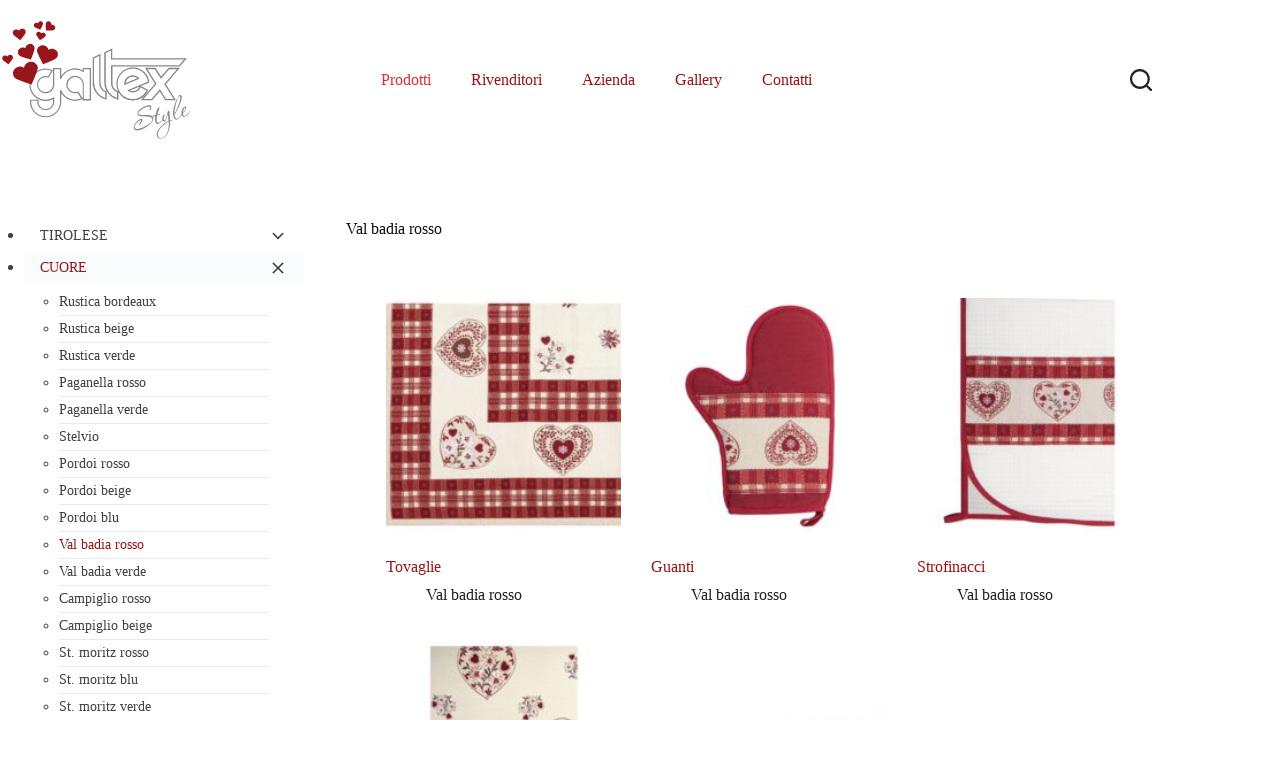

--- FILE ---
content_type: text/html; charset=UTF-8
request_url: https://www.galtexstyle.it/prodotti/cuore/val-badia-rosso/
body_size: 21735
content:
<!DOCTYPE html>
<html lang="it-IT" prefix="og: https://ogp.me/ns#">
<head>
	
	<meta charset="UTF-8">
	<meta name="viewport" content="width=device-width, initial-scale=1, maximum-scale=5, viewport-fit=cover">
	<link rel="profile" href="https://gmpg.org/xfn/11">

				<script type="text/javascript" class="_iub_cs_skip">
				var _iub = _iub || {};
				_iub.csConfiguration = _iub.csConfiguration || {};
				_iub.csConfiguration.siteId = "2316603";
				_iub.csConfiguration.cookiePolicyId = "59233759";
			</script>
			<script data-minify="1" class="_iub_cs_skip" src="https://www.galtexstyle.it/wp-content/cache/min/1/sync/2316603.js?ver=1769811281"></script>
			
<!-- Google Tag Manager for WordPress by gtm4wp.com -->
<script data-cfasync="false" data-pagespeed-no-defer>
	var gtm4wp_datalayer_name = "dataLayer";
	var dataLayer = dataLayer || [];
</script>
<!-- End Google Tag Manager for WordPress by gtm4wp.com -->
<!-- Google Tag Manager by PYS -->
    <script data-cfasync="false" data-pagespeed-no-defer>
	    window.dataLayerPYS = window.dataLayerPYS || [];
	</script>
<!-- End Google Tag Manager by PYS -->
<!-- Ottimizzazione per i motori di ricerca di Rank Math - https://rankmath.com/ -->
<title>Val badia rosso - Galtex Style</title>
<link data-rocket-preload as="style" href="https://fonts.googleapis.com/css2?family=Inter:wght@400;500;600;700&amp;family=Bitter:wght@400;500&amp;display=swap" rel="preload">
<link href="https://fonts.googleapis.com/css2?family=Inter:wght@400;500;600;700&amp;family=Bitter:wght@400;500&amp;display=swap" media="print" onload="this.media='all'" rel="stylesheet">
<noscript><link rel="stylesheet" href="https://fonts.googleapis.com/css2?family=Inter:wght@400;500;600;700&amp;family=Bitter:wght@400;500&amp;display=swap"></noscript>
<meta name="robots" content="follow, index, max-snippet:-1, max-video-preview:-1, max-image-preview:large">
<link rel="canonical" href="https://www.galtexstyle.it/prodotti/cuore/val-badia-rosso/">
<meta property="og:locale" content="it_IT">
<meta property="og:type" content="article">
<meta property="og:title" content="Val badia rosso - Galtex Style">
<meta property="og:url" content="https://www.galtexstyle.it/prodotti/cuore/val-badia-rosso/">
<meta property="og:site_name" content="Galtex Style">
<meta property="og:image" content="https://www.galtexstyle.it/wp-content/uploads/2021/11/valbadia_rosso_centrotavola_web_02.jpg">
<meta property="og:image:secure_url" content="https://www.galtexstyle.it/wp-content/uploads/2021/11/valbadia_rosso_centrotavola_web_02.jpg">
<meta property="og:image:width" content="1600">
<meta property="og:image:height" content="1200">
<meta property="og:image:type" content="image/jpeg">
<meta name="twitter:card" content="summary_large_image">
<meta name="twitter:title" content="Val badia rosso - Galtex Style">
<meta name="twitter:label1" content="Prodotti">
<meta name="twitter:data1" content="5">
<script type="application/ld+json" class="rank-math-schema">{"@context":"https://schema.org","@graph":[{"@type":"Organization","@id":"https://www.galtexstyle.it/#organization","name":"Galtex Style"},{"@type":"WebSite","@id":"https://www.galtexstyle.it/#website","url":"https://www.galtexstyle.it","name":"Galtex Style","publisher":{"@id":"https://www.galtexstyle.it/#organization"},"inLanguage":"it-IT"},{"@type":"BreadcrumbList","@id":"https://www.galtexstyle.it/prodotti/cuore/val-badia-rosso/#breadcrumb","itemListElement":[{"@type":"ListItem","position":"1","item":{"@id":"https://www.galtexstyle.it","name":"Home"}},{"@type":"ListItem","position":"2","item":{"@id":"https://www.galtexstyle.it/prodotti/","name":"Collezione Galtex Style"}},{"@type":"ListItem","position":"3","item":{"@id":"https://www.galtexstyle.it/prodotti/cuore/","name":"Cuore"}},{"@type":"ListItem","position":"4","item":{"@id":"https://www.galtexstyle.it/prodotti/cuore/val-badia-rosso/","name":"Val badia rosso"}}]},{"@type":"CollectionPage","@id":"https://www.galtexstyle.it/prodotti/cuore/val-badia-rosso/#webpage","url":"https://www.galtexstyle.it/prodotti/cuore/val-badia-rosso/","name":"Val badia rosso - Galtex Style","isPartOf":{"@id":"https://www.galtexstyle.it/#website"},"inLanguage":"it-IT","breadcrumb":{"@id":"https://www.galtexstyle.it/prodotti/cuore/val-badia-rosso/#breadcrumb"}}]}</script>
<!-- /Rank Math WordPress SEO plugin -->

<script type="application/javascript" id="pys-version-script">console.log('PixelYourSite Free version 11.1.5.2');</script>
<link rel="dns-prefetch" href="//cdn.iubenda.com">
<link rel="dns-prefetch" href="//fonts.googleapis.com">
<link href="https://fonts.gstatic.com" crossorigin rel="preconnect">
<link rel="alternate" type="application/rss+xml" title="Galtex Style &raquo; Feed" href="https://www.galtexstyle.it/feed/">
<link rel="alternate" type="application/rss+xml" title="Galtex Style &raquo; Feed dei commenti" href="https://www.galtexstyle.it/comments/feed/">
<link rel="alternate" type="application/rss+xml" title="Feed Galtex Style &raquo; Val badia rosso Categoria" href="https://www.galtexstyle.it/prodotti/cuore/val-badia-rosso/feed/">
<style id="wp-img-auto-sizes-contain-inline-css">
img:is([sizes=auto i],[sizes^="auto," i]){contain-intrinsic-size:3000px 1500px}
/*# sourceURL=wp-img-auto-sizes-contain-inline-css */
</style>
<link data-minify="1" rel="stylesheet" id="blocksy-dynamic-global-css" href="https://www.galtexstyle.it/wp-content/cache/min/1/wp-content/uploads/blocksy/css/global.css?ver=1769811281" media="all">
<link rel="stylesheet" id="wp-block-library-css" href="https://www.galtexstyle.it/wp-includes/css/dist/block-library/style.min.css?ver=6.9" media="all">
<style id="global-styles-inline-css">
:root{--wp--preset--aspect-ratio--square: 1;--wp--preset--aspect-ratio--4-3: 4/3;--wp--preset--aspect-ratio--3-4: 3/4;--wp--preset--aspect-ratio--3-2: 3/2;--wp--preset--aspect-ratio--2-3: 2/3;--wp--preset--aspect-ratio--16-9: 16/9;--wp--preset--aspect-ratio--9-16: 9/16;--wp--preset--color--black: #000000;--wp--preset--color--cyan-bluish-gray: #abb8c3;--wp--preset--color--white: #ffffff;--wp--preset--color--pale-pink: #f78da7;--wp--preset--color--vivid-red: #cf2e2e;--wp--preset--color--luminous-vivid-orange: #ff6900;--wp--preset--color--luminous-vivid-amber: #fcb900;--wp--preset--color--light-green-cyan: #7bdcb5;--wp--preset--color--vivid-green-cyan: #00d084;--wp--preset--color--pale-cyan-blue: #8ed1fc;--wp--preset--color--vivid-cyan-blue: #0693e3;--wp--preset--color--vivid-purple: #9b51e0;--wp--preset--color--palette-color-1: var(--theme-palette-color-1, #98161b);--wp--preset--color--palette-color-2: var(--theme-palette-color-2, #da3137);--wp--preset--color--palette-color-3: var(--theme-palette-color-3, #222222);--wp--preset--color--palette-color-4: var(--theme-palette-color-4, #111111);--wp--preset--color--palette-color-5: var(--theme-palette-color-5, #3f4245);--wp--preset--color--palette-color-6: var(--theme-palette-color-6, #eaeaea);--wp--preset--color--palette-color-7: var(--theme-palette-color-7, #FAFBFC);--wp--preset--color--palette-color-8: var(--theme-palette-color-8, #ffffff);--wp--preset--gradient--vivid-cyan-blue-to-vivid-purple: linear-gradient(135deg,rgb(6,147,227) 0%,rgb(155,81,224) 100%);--wp--preset--gradient--light-green-cyan-to-vivid-green-cyan: linear-gradient(135deg,rgb(122,220,180) 0%,rgb(0,208,130) 100%);--wp--preset--gradient--luminous-vivid-amber-to-luminous-vivid-orange: linear-gradient(135deg,rgb(252,185,0) 0%,rgb(255,105,0) 100%);--wp--preset--gradient--luminous-vivid-orange-to-vivid-red: linear-gradient(135deg,rgb(255,105,0) 0%,rgb(207,46,46) 100%);--wp--preset--gradient--very-light-gray-to-cyan-bluish-gray: linear-gradient(135deg,rgb(238,238,238) 0%,rgb(169,184,195) 100%);--wp--preset--gradient--cool-to-warm-spectrum: linear-gradient(135deg,rgb(74,234,220) 0%,rgb(151,120,209) 20%,rgb(207,42,186) 40%,rgb(238,44,130) 60%,rgb(251,105,98) 80%,rgb(254,248,76) 100%);--wp--preset--gradient--blush-light-purple: linear-gradient(135deg,rgb(255,206,236) 0%,rgb(152,150,240) 100%);--wp--preset--gradient--blush-bordeaux: linear-gradient(135deg,rgb(254,205,165) 0%,rgb(254,45,45) 50%,rgb(107,0,62) 100%);--wp--preset--gradient--luminous-dusk: linear-gradient(135deg,rgb(255,203,112) 0%,rgb(199,81,192) 50%,rgb(65,88,208) 100%);--wp--preset--gradient--pale-ocean: linear-gradient(135deg,rgb(255,245,203) 0%,rgb(182,227,212) 50%,rgb(51,167,181) 100%);--wp--preset--gradient--electric-grass: linear-gradient(135deg,rgb(202,248,128) 0%,rgb(113,206,126) 100%);--wp--preset--gradient--midnight: linear-gradient(135deg,rgb(2,3,129) 0%,rgb(40,116,252) 100%);--wp--preset--gradient--juicy-peach: linear-gradient(to right, #ffecd2 0%, #fcb69f 100%);--wp--preset--gradient--young-passion: linear-gradient(to right, #ff8177 0%, #ff867a 0%, #ff8c7f 21%, #f99185 52%, #cf556c 78%, #b12a5b 100%);--wp--preset--gradient--true-sunset: linear-gradient(to right, #fa709a 0%, #fee140 100%);--wp--preset--gradient--morpheus-den: linear-gradient(to top, #30cfd0 0%, #330867 100%);--wp--preset--gradient--plum-plate: linear-gradient(135deg, #667eea 0%, #764ba2 100%);--wp--preset--gradient--aqua-splash: linear-gradient(15deg, #13547a 0%, #80d0c7 100%);--wp--preset--gradient--love-kiss: linear-gradient(to top, #ff0844 0%, #ffb199 100%);--wp--preset--gradient--new-retrowave: linear-gradient(to top, #3b41c5 0%, #a981bb 49%, #ffc8a9 100%);--wp--preset--gradient--plum-bath: linear-gradient(to top, #cc208e 0%, #6713d2 100%);--wp--preset--gradient--high-flight: linear-gradient(to right, #0acffe 0%, #495aff 100%);--wp--preset--gradient--teen-party: linear-gradient(-225deg, #FF057C 0%, #8D0B93 50%, #321575 100%);--wp--preset--gradient--fabled-sunset: linear-gradient(-225deg, #231557 0%, #44107A 29%, #FF1361 67%, #FFF800 100%);--wp--preset--gradient--arielle-smile: radial-gradient(circle 248px at center, #16d9e3 0%, #30c7ec 47%, #46aef7 100%);--wp--preset--gradient--itmeo-branding: linear-gradient(180deg, #2af598 0%, #009efd 100%);--wp--preset--gradient--deep-blue: linear-gradient(to right, #6a11cb 0%, #2575fc 100%);--wp--preset--gradient--strong-bliss: linear-gradient(to right, #f78ca0 0%, #f9748f 19%, #fd868c 60%, #fe9a8b 100%);--wp--preset--gradient--sweet-period: linear-gradient(to top, #3f51b1 0%, #5a55ae 13%, #7b5fac 25%, #8f6aae 38%, #a86aa4 50%, #cc6b8e 62%, #f18271 75%, #f3a469 87%, #f7c978 100%);--wp--preset--gradient--purple-division: linear-gradient(to top, #7028e4 0%, #e5b2ca 100%);--wp--preset--gradient--cold-evening: linear-gradient(to top, #0c3483 0%, #a2b6df 100%, #6b8cce 100%, #a2b6df 100%);--wp--preset--gradient--mountain-rock: linear-gradient(to right, #868f96 0%, #596164 100%);--wp--preset--gradient--desert-hump: linear-gradient(to top, #c79081 0%, #dfa579 100%);--wp--preset--gradient--ethernal-constance: linear-gradient(to top, #09203f 0%, #537895 100%);--wp--preset--gradient--happy-memories: linear-gradient(-60deg, #ff5858 0%, #f09819 100%);--wp--preset--gradient--grown-early: linear-gradient(to top, #0ba360 0%, #3cba92 100%);--wp--preset--gradient--morning-salad: linear-gradient(-225deg, #B7F8DB 0%, #50A7C2 100%);--wp--preset--gradient--night-call: linear-gradient(-225deg, #AC32E4 0%, #7918F2 48%, #4801FF 100%);--wp--preset--gradient--mind-crawl: linear-gradient(-225deg, #473B7B 0%, #3584A7 51%, #30D2BE 100%);--wp--preset--gradient--angel-care: linear-gradient(-225deg, #FFE29F 0%, #FFA99F 48%, #FF719A 100%);--wp--preset--gradient--juicy-cake: linear-gradient(to top, #e14fad 0%, #f9d423 100%);--wp--preset--gradient--rich-metal: linear-gradient(to right, #d7d2cc 0%, #304352 100%);--wp--preset--gradient--mole-hall: linear-gradient(-20deg, #616161 0%, #9bc5c3 100%);--wp--preset--gradient--cloudy-knoxville: linear-gradient(120deg, #fdfbfb 0%, #ebedee 100%);--wp--preset--gradient--soft-grass: linear-gradient(to top, #c1dfc4 0%, #deecdd 100%);--wp--preset--gradient--saint-petersburg: linear-gradient(135deg, #f5f7fa 0%, #c3cfe2 100%);--wp--preset--gradient--everlasting-sky: linear-gradient(135deg, #fdfcfb 0%, #e2d1c3 100%);--wp--preset--gradient--kind-steel: linear-gradient(-20deg, #e9defa 0%, #fbfcdb 100%);--wp--preset--gradient--over-sun: linear-gradient(60deg, #abecd6 0%, #fbed96 100%);--wp--preset--gradient--premium-white: linear-gradient(to top, #d5d4d0 0%, #d5d4d0 1%, #eeeeec 31%, #efeeec 75%, #e9e9e7 100%);--wp--preset--gradient--clean-mirror: linear-gradient(45deg, #93a5cf 0%, #e4efe9 100%);--wp--preset--gradient--wild-apple: linear-gradient(to top, #d299c2 0%, #fef9d7 100%);--wp--preset--gradient--snow-again: linear-gradient(to top, #e6e9f0 0%, #eef1f5 100%);--wp--preset--gradient--confident-cloud: linear-gradient(to top, #dad4ec 0%, #dad4ec 1%, #f3e7e9 100%);--wp--preset--gradient--glass-water: linear-gradient(to top, #dfe9f3 0%, white 100%);--wp--preset--gradient--perfect-white: linear-gradient(-225deg, #E3FDF5 0%, #FFE6FA 100%);--wp--preset--font-size--small: 13px;--wp--preset--font-size--medium: 20px;--wp--preset--font-size--large: clamp(22px, 1.375rem + ((1vw - 3.2px) * 0.625), 30px);--wp--preset--font-size--x-large: clamp(30px, 1.875rem + ((1vw - 3.2px) * 1.563), 50px);--wp--preset--font-size--xx-large: clamp(45px, 2.813rem + ((1vw - 3.2px) * 2.734), 80px);--wp--preset--spacing--20: 0.44rem;--wp--preset--spacing--30: 0.67rem;--wp--preset--spacing--40: 1rem;--wp--preset--spacing--50: 1.5rem;--wp--preset--spacing--60: 2.25rem;--wp--preset--spacing--70: 3.38rem;--wp--preset--spacing--80: 5.06rem;--wp--preset--shadow--natural: 6px 6px 9px rgba(0, 0, 0, 0.2);--wp--preset--shadow--deep: 12px 12px 50px rgba(0, 0, 0, 0.4);--wp--preset--shadow--sharp: 6px 6px 0px rgba(0, 0, 0, 0.2);--wp--preset--shadow--outlined: 6px 6px 0px -3px rgb(255, 255, 255), 6px 6px rgb(0, 0, 0);--wp--preset--shadow--crisp: 6px 6px 0px rgb(0, 0, 0);}:root { --wp--style--global--content-size: var(--theme-block-max-width);--wp--style--global--wide-size: var(--theme-block-wide-max-width); }:where(body) { margin: 0; }.wp-site-blocks > .alignleft { float: left; margin-right: 2em; }.wp-site-blocks > .alignright { float: right; margin-left: 2em; }.wp-site-blocks > .aligncenter { justify-content: center; margin-left: auto; margin-right: auto; }:where(.wp-site-blocks) > * { margin-block-start: var(--theme-content-spacing); margin-block-end: 0; }:where(.wp-site-blocks) > :first-child { margin-block-start: 0; }:where(.wp-site-blocks) > :last-child { margin-block-end: 0; }:root { --wp--style--block-gap: var(--theme-content-spacing); }:root :where(.is-layout-flow) > :first-child{margin-block-start: 0;}:root :where(.is-layout-flow) > :last-child{margin-block-end: 0;}:root :where(.is-layout-flow) > *{margin-block-start: var(--theme-content-spacing);margin-block-end: 0;}:root :where(.is-layout-constrained) > :first-child{margin-block-start: 0;}:root :where(.is-layout-constrained) > :last-child{margin-block-end: 0;}:root :where(.is-layout-constrained) > *{margin-block-start: var(--theme-content-spacing);margin-block-end: 0;}:root :where(.is-layout-flex){gap: var(--theme-content-spacing);}:root :where(.is-layout-grid){gap: var(--theme-content-spacing);}.is-layout-flow > .alignleft{float: left;margin-inline-start: 0;margin-inline-end: 2em;}.is-layout-flow > .alignright{float: right;margin-inline-start: 2em;margin-inline-end: 0;}.is-layout-flow > .aligncenter{margin-left: auto !important;margin-right: auto !important;}.is-layout-constrained > .alignleft{float: left;margin-inline-start: 0;margin-inline-end: 2em;}.is-layout-constrained > .alignright{float: right;margin-inline-start: 2em;margin-inline-end: 0;}.is-layout-constrained > .aligncenter{margin-left: auto !important;margin-right: auto !important;}.is-layout-constrained > :where(:not(.alignleft):not(.alignright):not(.alignfull)){max-width: var(--wp--style--global--content-size);margin-left: auto !important;margin-right: auto !important;}.is-layout-constrained > .alignwide{max-width: var(--wp--style--global--wide-size);}body .is-layout-flex{display: flex;}.is-layout-flex{flex-wrap: wrap;align-items: center;}.is-layout-flex > :is(*, div){margin: 0;}body .is-layout-grid{display: grid;}.is-layout-grid > :is(*, div){margin: 0;}body{padding-top: 0px;padding-right: 0px;padding-bottom: 0px;padding-left: 0px;}:root :where(.wp-element-button, .wp-block-button__link){font-style: inherit;font-weight: inherit;letter-spacing: inherit;text-transform: inherit;}.has-black-color{color: var(--wp--preset--color--black) !important;}.has-cyan-bluish-gray-color{color: var(--wp--preset--color--cyan-bluish-gray) !important;}.has-white-color{color: var(--wp--preset--color--white) !important;}.has-pale-pink-color{color: var(--wp--preset--color--pale-pink) !important;}.has-vivid-red-color{color: var(--wp--preset--color--vivid-red) !important;}.has-luminous-vivid-orange-color{color: var(--wp--preset--color--luminous-vivid-orange) !important;}.has-luminous-vivid-amber-color{color: var(--wp--preset--color--luminous-vivid-amber) !important;}.has-light-green-cyan-color{color: var(--wp--preset--color--light-green-cyan) !important;}.has-vivid-green-cyan-color{color: var(--wp--preset--color--vivid-green-cyan) !important;}.has-pale-cyan-blue-color{color: var(--wp--preset--color--pale-cyan-blue) !important;}.has-vivid-cyan-blue-color{color: var(--wp--preset--color--vivid-cyan-blue) !important;}.has-vivid-purple-color{color: var(--wp--preset--color--vivid-purple) !important;}.has-palette-color-1-color{color: var(--wp--preset--color--palette-color-1) !important;}.has-palette-color-2-color{color: var(--wp--preset--color--palette-color-2) !important;}.has-palette-color-3-color{color: var(--wp--preset--color--palette-color-3) !important;}.has-palette-color-4-color{color: var(--wp--preset--color--palette-color-4) !important;}.has-palette-color-5-color{color: var(--wp--preset--color--palette-color-5) !important;}.has-palette-color-6-color{color: var(--wp--preset--color--palette-color-6) !important;}.has-palette-color-7-color{color: var(--wp--preset--color--palette-color-7) !important;}.has-palette-color-8-color{color: var(--wp--preset--color--palette-color-8) !important;}.has-black-background-color{background-color: var(--wp--preset--color--black) !important;}.has-cyan-bluish-gray-background-color{background-color: var(--wp--preset--color--cyan-bluish-gray) !important;}.has-white-background-color{background-color: var(--wp--preset--color--white) !important;}.has-pale-pink-background-color{background-color: var(--wp--preset--color--pale-pink) !important;}.has-vivid-red-background-color{background-color: var(--wp--preset--color--vivid-red) !important;}.has-luminous-vivid-orange-background-color{background-color: var(--wp--preset--color--luminous-vivid-orange) !important;}.has-luminous-vivid-amber-background-color{background-color: var(--wp--preset--color--luminous-vivid-amber) !important;}.has-light-green-cyan-background-color{background-color: var(--wp--preset--color--light-green-cyan) !important;}.has-vivid-green-cyan-background-color{background-color: var(--wp--preset--color--vivid-green-cyan) !important;}.has-pale-cyan-blue-background-color{background-color: var(--wp--preset--color--pale-cyan-blue) !important;}.has-vivid-cyan-blue-background-color{background-color: var(--wp--preset--color--vivid-cyan-blue) !important;}.has-vivid-purple-background-color{background-color: var(--wp--preset--color--vivid-purple) !important;}.has-palette-color-1-background-color{background-color: var(--wp--preset--color--palette-color-1) !important;}.has-palette-color-2-background-color{background-color: var(--wp--preset--color--palette-color-2) !important;}.has-palette-color-3-background-color{background-color: var(--wp--preset--color--palette-color-3) !important;}.has-palette-color-4-background-color{background-color: var(--wp--preset--color--palette-color-4) !important;}.has-palette-color-5-background-color{background-color: var(--wp--preset--color--palette-color-5) !important;}.has-palette-color-6-background-color{background-color: var(--wp--preset--color--palette-color-6) !important;}.has-palette-color-7-background-color{background-color: var(--wp--preset--color--palette-color-7) !important;}.has-palette-color-8-background-color{background-color: var(--wp--preset--color--palette-color-8) !important;}.has-black-border-color{border-color: var(--wp--preset--color--black) !important;}.has-cyan-bluish-gray-border-color{border-color: var(--wp--preset--color--cyan-bluish-gray) !important;}.has-white-border-color{border-color: var(--wp--preset--color--white) !important;}.has-pale-pink-border-color{border-color: var(--wp--preset--color--pale-pink) !important;}.has-vivid-red-border-color{border-color: var(--wp--preset--color--vivid-red) !important;}.has-luminous-vivid-orange-border-color{border-color: var(--wp--preset--color--luminous-vivid-orange) !important;}.has-luminous-vivid-amber-border-color{border-color: var(--wp--preset--color--luminous-vivid-amber) !important;}.has-light-green-cyan-border-color{border-color: var(--wp--preset--color--light-green-cyan) !important;}.has-vivid-green-cyan-border-color{border-color: var(--wp--preset--color--vivid-green-cyan) !important;}.has-pale-cyan-blue-border-color{border-color: var(--wp--preset--color--pale-cyan-blue) !important;}.has-vivid-cyan-blue-border-color{border-color: var(--wp--preset--color--vivid-cyan-blue) !important;}.has-vivid-purple-border-color{border-color: var(--wp--preset--color--vivid-purple) !important;}.has-palette-color-1-border-color{border-color: var(--wp--preset--color--palette-color-1) !important;}.has-palette-color-2-border-color{border-color: var(--wp--preset--color--palette-color-2) !important;}.has-palette-color-3-border-color{border-color: var(--wp--preset--color--palette-color-3) !important;}.has-palette-color-4-border-color{border-color: var(--wp--preset--color--palette-color-4) !important;}.has-palette-color-5-border-color{border-color: var(--wp--preset--color--palette-color-5) !important;}.has-palette-color-6-border-color{border-color: var(--wp--preset--color--palette-color-6) !important;}.has-palette-color-7-border-color{border-color: var(--wp--preset--color--palette-color-7) !important;}.has-palette-color-8-border-color{border-color: var(--wp--preset--color--palette-color-8) !important;}.has-vivid-cyan-blue-to-vivid-purple-gradient-background{background: var(--wp--preset--gradient--vivid-cyan-blue-to-vivid-purple) !important;}.has-light-green-cyan-to-vivid-green-cyan-gradient-background{background: var(--wp--preset--gradient--light-green-cyan-to-vivid-green-cyan) !important;}.has-luminous-vivid-amber-to-luminous-vivid-orange-gradient-background{background: var(--wp--preset--gradient--luminous-vivid-amber-to-luminous-vivid-orange) !important;}.has-luminous-vivid-orange-to-vivid-red-gradient-background{background: var(--wp--preset--gradient--luminous-vivid-orange-to-vivid-red) !important;}.has-very-light-gray-to-cyan-bluish-gray-gradient-background{background: var(--wp--preset--gradient--very-light-gray-to-cyan-bluish-gray) !important;}.has-cool-to-warm-spectrum-gradient-background{background: var(--wp--preset--gradient--cool-to-warm-spectrum) !important;}.has-blush-light-purple-gradient-background{background: var(--wp--preset--gradient--blush-light-purple) !important;}.has-blush-bordeaux-gradient-background{background: var(--wp--preset--gradient--blush-bordeaux) !important;}.has-luminous-dusk-gradient-background{background: var(--wp--preset--gradient--luminous-dusk) !important;}.has-pale-ocean-gradient-background{background: var(--wp--preset--gradient--pale-ocean) !important;}.has-electric-grass-gradient-background{background: var(--wp--preset--gradient--electric-grass) !important;}.has-midnight-gradient-background{background: var(--wp--preset--gradient--midnight) !important;}.has-juicy-peach-gradient-background{background: var(--wp--preset--gradient--juicy-peach) !important;}.has-young-passion-gradient-background{background: var(--wp--preset--gradient--young-passion) !important;}.has-true-sunset-gradient-background{background: var(--wp--preset--gradient--true-sunset) !important;}.has-morpheus-den-gradient-background{background: var(--wp--preset--gradient--morpheus-den) !important;}.has-plum-plate-gradient-background{background: var(--wp--preset--gradient--plum-plate) !important;}.has-aqua-splash-gradient-background{background: var(--wp--preset--gradient--aqua-splash) !important;}.has-love-kiss-gradient-background{background: var(--wp--preset--gradient--love-kiss) !important;}.has-new-retrowave-gradient-background{background: var(--wp--preset--gradient--new-retrowave) !important;}.has-plum-bath-gradient-background{background: var(--wp--preset--gradient--plum-bath) !important;}.has-high-flight-gradient-background{background: var(--wp--preset--gradient--high-flight) !important;}.has-teen-party-gradient-background{background: var(--wp--preset--gradient--teen-party) !important;}.has-fabled-sunset-gradient-background{background: var(--wp--preset--gradient--fabled-sunset) !important;}.has-arielle-smile-gradient-background{background: var(--wp--preset--gradient--arielle-smile) !important;}.has-itmeo-branding-gradient-background{background: var(--wp--preset--gradient--itmeo-branding) !important;}.has-deep-blue-gradient-background{background: var(--wp--preset--gradient--deep-blue) !important;}.has-strong-bliss-gradient-background{background: var(--wp--preset--gradient--strong-bliss) !important;}.has-sweet-period-gradient-background{background: var(--wp--preset--gradient--sweet-period) !important;}.has-purple-division-gradient-background{background: var(--wp--preset--gradient--purple-division) !important;}.has-cold-evening-gradient-background{background: var(--wp--preset--gradient--cold-evening) !important;}.has-mountain-rock-gradient-background{background: var(--wp--preset--gradient--mountain-rock) !important;}.has-desert-hump-gradient-background{background: var(--wp--preset--gradient--desert-hump) !important;}.has-ethernal-constance-gradient-background{background: var(--wp--preset--gradient--ethernal-constance) !important;}.has-happy-memories-gradient-background{background: var(--wp--preset--gradient--happy-memories) !important;}.has-grown-early-gradient-background{background: var(--wp--preset--gradient--grown-early) !important;}.has-morning-salad-gradient-background{background: var(--wp--preset--gradient--morning-salad) !important;}.has-night-call-gradient-background{background: var(--wp--preset--gradient--night-call) !important;}.has-mind-crawl-gradient-background{background: var(--wp--preset--gradient--mind-crawl) !important;}.has-angel-care-gradient-background{background: var(--wp--preset--gradient--angel-care) !important;}.has-juicy-cake-gradient-background{background: var(--wp--preset--gradient--juicy-cake) !important;}.has-rich-metal-gradient-background{background: var(--wp--preset--gradient--rich-metal) !important;}.has-mole-hall-gradient-background{background: var(--wp--preset--gradient--mole-hall) !important;}.has-cloudy-knoxville-gradient-background{background: var(--wp--preset--gradient--cloudy-knoxville) !important;}.has-soft-grass-gradient-background{background: var(--wp--preset--gradient--soft-grass) !important;}.has-saint-petersburg-gradient-background{background: var(--wp--preset--gradient--saint-petersburg) !important;}.has-everlasting-sky-gradient-background{background: var(--wp--preset--gradient--everlasting-sky) !important;}.has-kind-steel-gradient-background{background: var(--wp--preset--gradient--kind-steel) !important;}.has-over-sun-gradient-background{background: var(--wp--preset--gradient--over-sun) !important;}.has-premium-white-gradient-background{background: var(--wp--preset--gradient--premium-white) !important;}.has-clean-mirror-gradient-background{background: var(--wp--preset--gradient--clean-mirror) !important;}.has-wild-apple-gradient-background{background: var(--wp--preset--gradient--wild-apple) !important;}.has-snow-again-gradient-background{background: var(--wp--preset--gradient--snow-again) !important;}.has-confident-cloud-gradient-background{background: var(--wp--preset--gradient--confident-cloud) !important;}.has-glass-water-gradient-background{background: var(--wp--preset--gradient--glass-water) !important;}.has-perfect-white-gradient-background{background: var(--wp--preset--gradient--perfect-white) !important;}.has-small-font-size{font-size: var(--wp--preset--font-size--small) !important;}.has-medium-font-size{font-size: var(--wp--preset--font-size--medium) !important;}.has-large-font-size{font-size: var(--wp--preset--font-size--large) !important;}.has-x-large-font-size{font-size: var(--wp--preset--font-size--x-large) !important;}.has-xx-large-font-size{font-size: var(--wp--preset--font-size--xx-large) !important;}
:root :where(.wp-block-pullquote){font-size: clamp(0.984em, 0.984rem + ((1vw - 0.2em) * 0.645), 1.5em);line-height: 1.6;}
/*# sourceURL=global-styles-inline-css */
</style>
<style id="woocommerce-inline-inline-css">
.woocommerce form .form-row .required { visibility: visible; }
/*# sourceURL=woocommerce-inline-inline-css */
</style>
<link data-minify="1" rel="stylesheet" id="wpsl-styles-css" href="https://www.galtexstyle.it/wp-content/cache/min/1/wp-content/plugins/wp-store-locator/css/styles.min.css?ver=1769811281" media="all">
<link data-minify="1" rel="stylesheet" id="brands-styles-css" href="https://www.galtexstyle.it/wp-content/cache/min/1/wp-content/plugins/woocommerce/assets/css/brands.css?ver=1769811281" media="all">
<link data-minify="1" rel="stylesheet" id="ct-main-styles-css" href="https://www.galtexstyle.it/wp-content/cache/min/1/wp-content/themes/blocksy/static/bundle/main.min.css?ver=1769811281" media="all">
<link data-minify="1" rel="stylesheet" id="ct-woocommerce-styles-css" href="https://www.galtexstyle.it/wp-content/cache/min/1/wp-content/themes/blocksy/static/bundle/woocommerce.min.css?ver=1769811281" media="all">

<link rel="stylesheet" id="ct-page-title-styles-css" href="https://www.galtexstyle.it/wp-content/themes/blocksy/static/bundle/page-title.min.css?ver=2.1.27" media="all">
<link rel="stylesheet" id="ct-sidebar-styles-css" href="https://www.galtexstyle.it/wp-content/themes/blocksy/static/bundle/sidebar.min.css?ver=2.1.27" media="all">
<link rel="stylesheet" id="ct-elementor-styles-css" href="https://www.galtexstyle.it/wp-content/themes/blocksy/static/bundle/elementor-frontend.min.css?ver=2.1.27" media="all">
<link rel="stylesheet" id="ct-elementor-woocommerce-styles-css" href="https://www.galtexstyle.it/wp-content/themes/blocksy/static/bundle/elementor-woocommerce-frontend.min.css?ver=2.1.27" media="all">
<link data-minify="1" rel="stylesheet" id="parent-style-css" href="https://www.galtexstyle.it/wp-content/cache/min/1/wp-content/themes/blocksy/style.css?ver=1769811281" media="all">
<link data-minify="1" rel="stylesheet" id="blocksy-child-style-css" href="https://www.galtexstyle.it/wp-content/cache/min/1/wp-content/themes/blocksy-child/assets/styles/main-49bfbcf6c6.css?ver=1769811281" media="all">
<style id="rocket-lazyload-inline-css">
.rll-youtube-player{position:relative;padding-bottom:56.23%;height:0;overflow:hidden;max-width:100%;}.rll-youtube-player:focus-within{outline: 2px solid currentColor;outline-offset: 5px;}.rll-youtube-player iframe{position:absolute;top:0;left:0;width:100%;height:100%;z-index:100;background:0 0}.rll-youtube-player img{bottom:0;display:block;left:0;margin:auto;max-width:100%;width:100%;position:absolute;right:0;top:0;border:none;height:auto;-webkit-transition:.4s all;-moz-transition:.4s all;transition:.4s all}.rll-youtube-player img:hover{-webkit-filter:brightness(75%)}.rll-youtube-player .play{height:100%;width:100%;left:0;top:0;position:absolute;background:url(https://www.galtexstyle.it/wp-content/plugins/wp-rocket/assets/img/youtube.png) no-repeat center;background-color: transparent !important;cursor:pointer;border:none;}.wp-embed-responsive .wp-has-aspect-ratio .rll-youtube-player{position:absolute;padding-bottom:0;width:100%;height:100%;top:0;bottom:0;left:0;right:0}
/*# sourceURL=rocket-lazyload-inline-css */
</style>
<script src="https://www.galtexstyle.it/wp-includes/js/jquery/jquery.min.js?ver=3.7.1" id="jquery-core-js"></script>
<script src="https://www.galtexstyle.it/wp-includes/js/jquery/jquery-migrate.min.js?ver=3.4.1" id="jquery-migrate-js"></script>

<script type="text/javascript" class=" _iub_cs_skip" id="iubenda-head-inline-scripts-0">
var _iub = _iub || [];
            _iub.csConfiguration ={"floatingPreferencesButtonDisplay":"bottom-right","lang":"it","siteId":2316603,"cookiePolicyId":59233759,"whitelabel":false,"invalidateConsentWithoutLog":true,"banner":{"closeButtonDisplay":false,"listPurposes":true,"explicitWithdrawal":true,"rejectButtonDisplay":true,"acceptButtonDisplay":true,"customizeButtonDisplay":true,"position":"float-bottom-center","style":"light","textColor":"#000000","backgroundColor":"#FFFFFF","customizeButtonCaptionColor":"#4D4D4D","customizeButtonColor":"#DADADA"},"consentOnContinuedBrowsing":false,"perPurposeConsent":true}; 
//# sourceURL=iubenda-head-inline-scripts-0
</script>
<script data-minify="1" type="text/javascript" charset="UTF-8" async="" class=" _iub_cs_skip" src="https://www.galtexstyle.it/wp-content/cache/min/1/cs/iubenda_cs.js?ver=1769811281" id="iubenda-head-scripts-0-js"></script>
<script src="https://www.galtexstyle.it/wp-content/plugins/woocommerce/assets/js/jquery-blockui/jquery.blockUI.min.js?ver=2.7.0-wc.9.8.6" id="jquery-blockui-js" defer data-wp-strategy="defer"></script>
<script id="wc-add-to-cart-js-extra">
var wc_add_to_cart_params = {"ajax_url":"/wp-admin/admin-ajax.php","wc_ajax_url":"/?wc-ajax=%%endpoint%%","i18n_view_cart":"Visualizza carrello","cart_url":"https://www.galtexstyle.it/?page_id=21","is_cart":"","cart_redirect_after_add":"no"};
//# sourceURL=wc-add-to-cart-js-extra
</script>
<script src="https://www.galtexstyle.it/wp-content/plugins/woocommerce/assets/js/frontend/add-to-cart.min.js?ver=9.8.6" id="wc-add-to-cart-js" defer data-wp-strategy="defer"></script>
<script src="https://www.galtexstyle.it/wp-content/plugins/woocommerce/assets/js/js-cookie/js.cookie.min.js?ver=2.1.4-wc.9.8.6" id="js-cookie-js" defer data-wp-strategy="defer"></script>
<script id="woocommerce-js-extra">
var woocommerce_params = {"ajax_url":"/wp-admin/admin-ajax.php","wc_ajax_url":"/?wc-ajax=%%endpoint%%","i18n_password_show":"Mostra password","i18n_password_hide":"Nascondi password"};
//# sourceURL=woocommerce-js-extra
</script>
<script src="https://www.galtexstyle.it/wp-content/plugins/woocommerce/assets/js/frontend/woocommerce.min.js?ver=9.8.6" id="woocommerce-js" defer data-wp-strategy="defer"></script>
<script src="https://www.galtexstyle.it/wp-content/plugins/pixelyoursite/dist/scripts/jquery.bind-first-0.2.3.min.js?ver=0.2.3" id="jquery-bind-first-js"></script>
<script src="https://www.galtexstyle.it/wp-content/plugins/pixelyoursite/dist/scripts/js.cookie-2.1.3.min.js?ver=2.1.3" id="js-cookie-pys-js"></script>
<script src="https://www.galtexstyle.it/wp-content/plugins/pixelyoursite/dist/scripts/tld.min.js?ver=2.3.1" id="js-tld-js"></script>
<script id="pys-js-extra">
var pysOptions = {"staticEvents":[],"dynamicEvents":{"automatic_event_form":{"ga":{"delay":0,"type":"dyn","name":"Form","trackingIds":["G-EBEC5H3QMQ"],"eventID":"d14e9f6a-264c-4418-bd4f-78b46ce71e09","params":{"page_title":"Val badia rosso","post_type":"product_cat","post_id":639,"plugin":"PixelYourSite","user_role":"guest","event_url":"www.galtexstyle.it/prodotti/cuore/val-badia-rosso/"},"e_id":"automatic_event_form","ids":[],"hasTimeWindow":false,"timeWindow":0,"pixelIds":[],"woo_order":"","edd_order":""}},"automatic_event_download":{"ga":{"delay":0,"type":"dyn","name":"Download","extensions":["","doc","exe","js","pdf","ppt","tgz","zip","xls"],"trackingIds":["G-EBEC5H3QMQ"],"eventID":"73408785-23f0-493b-a468-31d136b2935b","params":{"page_title":"Val badia rosso","post_type":"product_cat","post_id":639,"plugin":"PixelYourSite","user_role":"guest","event_url":"www.galtexstyle.it/prodotti/cuore/val-badia-rosso/"},"e_id":"automatic_event_download","ids":[],"hasTimeWindow":false,"timeWindow":0,"pixelIds":[],"woo_order":"","edd_order":""}},"automatic_event_comment":{"ga":{"delay":0,"type":"dyn","name":"Comment","trackingIds":["G-EBEC5H3QMQ"],"eventID":"e43b9467-9037-4544-b269-27dd16e21e8e","params":{"page_title":"Val badia rosso","post_type":"product_cat","post_id":639,"plugin":"PixelYourSite","user_role":"guest","event_url":"www.galtexstyle.it/prodotti/cuore/val-badia-rosso/"},"e_id":"automatic_event_comment","ids":[],"hasTimeWindow":false,"timeWindow":0,"pixelIds":[],"woo_order":"","edd_order":""}},"woo_add_to_cart_on_button_click":{"ga":{"delay":0,"type":"dyn","name":"add_to_cart","trackingIds":["G-EBEC5H3QMQ"],"eventID":"836a2b73-aa22-419e-b7a6-f234fecfd297","params":{"page_title":"Val badia rosso","post_type":"product_cat","post_id":639,"plugin":"PixelYourSite","user_role":"guest","event_url":"www.galtexstyle.it/prodotti/cuore/val-badia-rosso/"},"e_id":"woo_add_to_cart_on_button_click","ids":[],"hasTimeWindow":false,"timeWindow":0,"pixelIds":[],"woo_order":"","edd_order":""}}},"triggerEvents":[],"triggerEventTypes":[],"ga":{"trackingIds":["G-EBEC5H3QMQ"],"commentEventEnabled":true,"downloadEnabled":true,"formEventEnabled":true,"crossDomainEnabled":false,"crossDomainAcceptIncoming":false,"crossDomainDomains":[],"isDebugEnabled":[],"serverContainerUrls":{"G-EBEC5H3QMQ":{"enable_server_container":"","server_container_url":"","transport_url":""}},"additionalConfig":{"G-EBEC5H3QMQ":{"first_party_collection":true}},"disableAdvertisingFeatures":false,"disableAdvertisingPersonalization":false,"wooVariableAsSimple":true,"custom_page_view_event":false},"debug":"","siteUrl":"https://www.galtexstyle.it","ajaxUrl":"https://www.galtexstyle.it/wp-admin/admin-ajax.php","ajax_event":"20c4a35a94","enable_remove_download_url_param":"1","cookie_duration":"7","last_visit_duration":"60","enable_success_send_form":"","ajaxForServerEvent":"1","ajaxForServerStaticEvent":"1","useSendBeacon":"1","send_external_id":"1","external_id_expire":"180","track_cookie_for_subdomains":"1","google_consent_mode":"1","gdpr":{"ajax_enabled":false,"all_disabled_by_api":false,"facebook_disabled_by_api":false,"analytics_disabled_by_api":false,"google_ads_disabled_by_api":false,"pinterest_disabled_by_api":false,"bing_disabled_by_api":false,"reddit_disabled_by_api":false,"externalID_disabled_by_api":false,"facebook_prior_consent_enabled":true,"analytics_prior_consent_enabled":true,"google_ads_prior_consent_enabled":null,"pinterest_prior_consent_enabled":true,"bing_prior_consent_enabled":true,"cookiebot_integration_enabled":false,"cookiebot_facebook_consent_category":"marketing","cookiebot_analytics_consent_category":"statistics","cookiebot_tiktok_consent_category":"marketing","cookiebot_google_ads_consent_category":"marketing","cookiebot_pinterest_consent_category":"marketing","cookiebot_bing_consent_category":"marketing","consent_magic_integration_enabled":false,"real_cookie_banner_integration_enabled":false,"cookie_notice_integration_enabled":false,"cookie_law_info_integration_enabled":false,"analytics_storage":{"enabled":true,"value":"granted","filter":false},"ad_storage":{"enabled":true,"value":"granted","filter":false},"ad_user_data":{"enabled":true,"value":"granted","filter":false},"ad_personalization":{"enabled":true,"value":"granted","filter":false}},"cookie":{"disabled_all_cookie":false,"disabled_start_session_cookie":false,"disabled_advanced_form_data_cookie":false,"disabled_landing_page_cookie":false,"disabled_first_visit_cookie":false,"disabled_trafficsource_cookie":false,"disabled_utmTerms_cookie":false,"disabled_utmId_cookie":false},"tracking_analytics":{"TrafficSource":"direct","TrafficLanding":"undefined","TrafficUtms":[],"TrafficUtmsId":[]},"GATags":{"ga_datalayer_type":"default","ga_datalayer_name":"dataLayerPYS"},"woo":{"enabled":true,"enabled_save_data_to_orders":true,"addToCartOnButtonEnabled":true,"addToCartOnButtonValueEnabled":true,"addToCartOnButtonValueOption":"price","singleProductId":null,"removeFromCartSelector":"form.woocommerce-cart-form .remove","addToCartCatchMethod":"add_cart_js","is_order_received_page":false,"containOrderId":false},"edd":{"enabled":false},"cache_bypass":"1769818193"};
//# sourceURL=pys-js-extra
</script>
<script data-minify="1" src="https://www.galtexstyle.it/wp-content/cache/min/1/wp-content/plugins/pixelyoursite/dist/scripts/public.js?ver=1769811281" id="pys-js"></script>
<link rel="https://api.w.org/" href="https://www.galtexstyle.it/wp-json/">
<link rel="alternate" title="JSON" type="application/json" href="https://www.galtexstyle.it/wp-json/wp/v2/product_cat/639">
<link rel="EditURI" type="application/rsd+xml" title="RSD" href="https://www.galtexstyle.it/xmlrpc.php?rsd">


<!-- Google Tag Manager for WordPress by gtm4wp.com -->
<!-- GTM Container placement set to automatic -->
<script data-cfasync="false" data-pagespeed-no-defer>
	var dataLayer_content = {"pagePostType":"product","pagePostType2":"tax-product","pageCategory":[]};
	dataLayer.push( dataLayer_content );
</script>
<script data-cfasync="false" data-pagespeed-no-defer>
(function(w,d,s,l,i){w[l]=w[l]||[];w[l].push({'gtm.start':
new Date().getTime(),event:'gtm.js'});var f=d.getElementsByTagName(s)[0],
j=d.createElement(s),dl=l!='dataLayer'?'&l='+l:'';j.async=true;j.src=
'//www.googletagmanager.com/gtm.js?id='+i+dl;f.parentNode.insertBefore(j,f);
})(window,document,'script','dataLayer','GTM-5WFJBF5');
</script>
<!-- End Google Tag Manager for WordPress by gtm4wp.com --><noscript><link rel="stylesheet" href="https://www.galtexstyle.it/wp-content/themes/blocksy/static/bundle/no-scripts.min.css" type="text/css"></noscript>
	<noscript><style>.woocommerce-product-gallery{ opacity: 1 !important; }</style></noscript>
	<meta name="generator" content="Elementor 3.34.4; features: additional_custom_breakpoints; settings: css_print_method-external, google_font-enabled, font_display-auto">
			<style>
				.e-con.e-parent:nth-of-type(n+4):not(.e-lazyloaded):not(.e-no-lazyload),
				.e-con.e-parent:nth-of-type(n+4):not(.e-lazyloaded):not(.e-no-lazyload) * {
					background-image: none !important;
				}
				@media screen and (max-height: 1024px) {
					.e-con.e-parent:nth-of-type(n+3):not(.e-lazyloaded):not(.e-no-lazyload),
					.e-con.e-parent:nth-of-type(n+3):not(.e-lazyloaded):not(.e-no-lazyload) * {
						background-image: none !important;
					}
				}
				@media screen and (max-height: 640px) {
					.e-con.e-parent:nth-of-type(n+2):not(.e-lazyloaded):not(.e-no-lazyload),
					.e-con.e-parent:nth-of-type(n+2):not(.e-lazyloaded):not(.e-no-lazyload) * {
						background-image: none !important;
					}
				}
			</style>
			<noscript><style id="rocket-lazyload-nojs-css">.rll-youtube-player, [data-lazy-src]{display:none !important;}</style></noscript>	<meta name="generator" content="WP Rocket 3.19.0.1" data-wpr-features="wpr_minify_js wpr_lazyload_images wpr_lazyload_iframes wpr_minify_css wpr_preload_links wpr_desktop">
</head>


<body class="archive tax-product_cat term-val-badia-rosso term-639 wp-custom-logo wp-embed-responsive wp-theme-blocksy wp-child-theme-blocksy-child theme-blocksy woocommerce woocommerce-page woocommerce-no-js elementor-default elementor-kit-5 woocommerce-archive ct-elementor-default-template" data-link="type-2" data-prefix="woo_categories" data-header="type-1:sticky:auto" data-footer="type-1">


<!-- GTM Container placement set to automatic -->
<!-- Google Tag Manager (noscript) -->
				<noscript><iframe src="https://www.googletagmanager.com/ns.html?id=GTM-5WFJBF5" height="0" width="0" style="display:none;visibility:hidden" aria-hidden="true"></iframe></noscript>
<!-- End Google Tag Manager (noscript) --><a class="skip-link screen-reader-text" href="#main">Salta al contenuto</a><div data-rocket-location-hash="6ca16749434ffeb6798230cf77b3e4ff" class="ct-drawer-canvas" data-location="start">
		<div data-rocket-location-hash="8abd0ad774ae6f4d89f3c186e201ef00" id="search-modal" class="ct-panel" data-behaviour="modal" role="dialog" aria-label="Modal ricerca" inert>
			<div data-rocket-location-hash="79dc0a17d75ed337f37e2b08b92b5134" class="ct-panel-actions">
				<button class="ct-toggle-close" data-type="type-1" aria-label="Chiudi la ricerca modale">
					<svg class="ct-icon" width="12" height="12" viewbox="0 0 15 15"><path d="M1 15a1 1 0 01-.71-.29 1 1 0 010-1.41l5.8-5.8-5.8-5.8A1 1 0 011.7.29l5.8 5.8 5.8-5.8a1 1 0 011.41 1.41l-5.8 5.8 5.8 5.8a1 1 0 01-1.41 1.41l-5.8-5.8-5.8 5.8A1 1 0 011 15z"></path></svg>				</button>
			</div>

			<div data-rocket-location-hash="67e172f11be28e150e9d6c11b878e72e" class="ct-panel-content">
				

<form role="search" method="get" class="ct-search-form" action="https://www.galtexstyle.it/" aria-haspopup="listbox" data-live-results="thumbs">

	<input type="search" class="modal-field" placeholder="Cerca&hellip;" value="" name="s" autocomplete="off" title="Cerca per..." aria-label="Cerca per...">

	<div class="ct-search-form-controls">
		
		<button type="submit" class="wp-element-button" data-button="icon" aria-label="Pulsante di ricerca">
			<svg class="ct-icon ct-search-button-content" aria-hidden="true" width="15" height="15" viewbox="0 0 15 15"><path d="M14.8,13.7L12,11c0.9-1.2,1.5-2.6,1.5-4.2c0-3.7-3-6.8-6.8-6.8S0,3,0,6.8s3,6.8,6.8,6.8c1.6,0,3.1-0.6,4.2-1.5l2.8,2.8c0.1,0.1,0.3,0.2,0.5,0.2s0.4-0.1,0.5-0.2C15.1,14.5,15.1,14,14.8,13.7z M1.5,6.8c0-2.9,2.4-5.2,5.2-5.2S12,3.9,12,6.8S9.6,12,6.8,12S1.5,9.6,1.5,6.8z"></path></svg>
			<span class="ct-ajax-loader">
				<svg viewbox="0 0 24 24">
					<circle cx="12" cy="12" r="10" opacity="0.2" fill="none" stroke="currentColor" stroke-miterlimit="10" stroke-width="2"></circle>

					<path d="m12,2c5.52,0,10,4.48,10,10" fill="none" stroke="currentColor" stroke-linecap="round" stroke-miterlimit="10" stroke-width="2">
						<animatetransform attributename="transform" attributetype="XML" type="rotate" dur="0.6s" from="0 12 12" to="360 12 12" repeatcount="indefinite"></animatetransform>
					</path>
				</svg>
			</span>
		</button>

					<input type="hidden" name="post_type" value="product">
		
		
		

			</div>

			<div class="screen-reader-text" aria-live="polite" role="status">
			Nessun risultato		</div>
	
</form>


			</div>
		</div>

		<div data-rocket-location-hash="c649c5837b209a0864fcffc0bfbd1ae3" id="offcanvas" class="ct-panel ct-header" data-behaviour="right-side" role="dialog" aria-label="Modal offcanvas" inert=""><div data-rocket-location-hash="577abc5bcfc4732bfded65932d6f2184" class="ct-panel-inner">
		<div class="ct-panel-actions">
			
			<button class="ct-toggle-close" data-type="type-1" aria-label="Chiudi il carrello">
				<svg class="ct-icon" width="12" height="12" viewbox="0 0 15 15"><path d="M1 15a1 1 0 01-.71-.29 1 1 0 010-1.41l5.8-5.8-5.8-5.8A1 1 0 011.7.29l5.8 5.8 5.8-5.8a1 1 0 011.41 1.41l-5.8 5.8 5.8 5.8a1 1 0 01-1.41 1.41l-5.8-5.8-5.8 5.8A1 1 0 011 15z"></path></svg>
			</button>
		</div>
		<div class="ct-panel-content" data-device="desktop"><div class="ct-panel-content-inner"></div></div>
<div class="ct-panel-content" data-device="mobile"><div class="ct-panel-content-inner">
<a href="https://www.galtexstyle.it/" class="site-logo-container" data-id="offcanvas-logo" rel="home" itemprop="url">
			<img width="160" height="100" src="data:image/svg+xml,%3Csvg%20xmlns='http://www.w3.org/2000/svg'%20viewBox='0%200%20160%20100'%3E%3C/svg%3E" class="default-logo" alt="Galtex Style" decoding="async" data-lazy-src="https://www.galtexstyle.it/wp-content/uploads/2021/08/logo.svg"><noscript><img width="160" height="100" src="https://www.galtexstyle.it/wp-content/uploads/2021/08/logo.svg" class="default-logo" alt="Galtex Style" decoding="async"></noscript>	</a>


<nav class="mobile-menu menu-container" data-id="mobile-menu" data-interaction="click" data-toggle-type="type-1" data-submenu-dots="yes" aria-label="Header">

	<ul id="menu-header-1" class="">
<li class="menu-item menu-item-type-post_type menu-item-object-page menu-item-35 current-menu-parent"><a href="https://www.galtexstyle.it/prodotti/" class="ct-menu-link">Prodotti</a></li>
<li class="menu-item menu-item-type-post_type menu-item-object-page menu-item-4645"><a href="https://www.galtexstyle.it/rivenditori/" class="ct-menu-link">Rivenditori</a></li>
<li class="menu-item menu-item-type-post_type menu-item-object-page menu-item-2508"><a href="https://www.galtexstyle.it/azienda/" class="ct-menu-link">Azienda</a></li>
<li class="menu-item menu-item-type-post_type menu-item-object-page menu-item-2203674"><a href="https://www.galtexstyle.it/gallery/" class="ct-menu-link">Gallery</a></li>
<li class="menu-item menu-item-type-post_type menu-item-object-page menu-item-2509"><a href="https://www.galtexstyle.it/contatti/" class="ct-menu-link">Contatti</a></li>
</ul></nav>

</div></div>
</div></div>
</div>
<div data-rocket-location-hash="0594767f2ec65a30cc7f8091d1afd4d6" id="main-container">
	<header data-rocket-location-hash="6bf58e6b846c24d0205e63843aaf6abc" id="header" class="ct-header" data-id="type-1" itemscope="" itemtype="https://schema.org/WPHeader"><div data-rocket-location-hash="fbe49d01eda3f81e44c6907cbd22b923" data-device="desktop"><div class="ct-sticky-container"><div data-sticky="auto-hide"><div data-row="middle" data-column-set="3"><div class="ct-container">
<div data-column="start" data-placements="1"><div data-items="primary">
<div class="site-branding" data-id="logo" data-logo="top" itemscope="itemscope" itemtype="https://schema.org/Organization">

			<a href="https://www.galtexstyle.it/" class="site-logo-container" rel="home" itemprop="url"><img width="160" height="100" src="data:image/svg+xml,%3Csvg%20xmlns='http://www.w3.org/2000/svg'%20viewBox='0%200%20160%20100'%3E%3C/svg%3E" class="default-logo" alt="Galtex Style" decoding="async" data-lazy-src="https://www.galtexstyle.it/wp-content/uploads/2021/08/logo.svg"><noscript><img width="160" height="100" src="https://www.galtexstyle.it/wp-content/uploads/2021/08/logo.svg" class="default-logo" alt="Galtex Style" decoding="async"></noscript></a>	
			<div class="site-title-container">
			<span class="site-title ct-hidden-sm ct-hidden-md ct-hidden-lg" itemprop="name"><a href="https://www.galtexstyle.it/" rel="home" itemprop="url">Daunex</a></span>					</div>
	  </div>

</div></div>
<div data-column="middle"><div data-items="">
<nav id="header-menu-1" class="header-menu-1 menu-container" data-id="menu" data-interaction="hover" data-menu="type-1" data-dropdown="type-3:simple" data-responsive="no" itemscope="" itemtype="https://schema.org/SiteNavigationElement" aria-label="Header">

	<ul id="menu-header" class="menu">
<li id="menu-item-35" class="menu-item menu-item-type-post_type menu-item-object-page menu-item-35 current-menu-parent"><a href="https://www.galtexstyle.it/prodotti/" class="ct-menu-link">Prodotti</a></li>
<li id="menu-item-4645" class="menu-item menu-item-type-post_type menu-item-object-page menu-item-4645"><a href="https://www.galtexstyle.it/rivenditori/" class="ct-menu-link">Rivenditori</a></li>
<li id="menu-item-2508" class="menu-item menu-item-type-post_type menu-item-object-page menu-item-2508"><a href="https://www.galtexstyle.it/azienda/" class="ct-menu-link">Azienda</a></li>
<li id="menu-item-2203674" class="menu-item menu-item-type-post_type menu-item-object-page menu-item-2203674"><a href="https://www.galtexstyle.it/gallery/" class="ct-menu-link">Gallery</a></li>
<li id="menu-item-2509" class="menu-item menu-item-type-post_type menu-item-object-page menu-item-2509"><a href="https://www.galtexstyle.it/contatti/" class="ct-menu-link">Contatti</a></li>
</ul></nav>

</div></div>
<div data-column="end" data-placements="1"><div data-items="primary">
<button class="ct-header-search ct-toggle " data-toggle-panel="#search-modal" aria-controls="search-modal" aria-label="Search" data-label="left" data-id="search">

	<span class="ct-label ct-hidden-sm ct-hidden-md ct-hidden-lg" aria-hidden="true">Search</span>

	<svg class="ct-icon" aria-hidden="true" width="15" height="15" viewbox="0 0 15 15"><path d="M14.8,13.7L12,11c0.9-1.2,1.5-2.6,1.5-4.2c0-3.7-3-6.8-6.8-6.8S0,3,0,6.8s3,6.8,6.8,6.8c1.6,0,3.1-0.6,4.2-1.5l2.8,2.8c0.1,0.1,0.3,0.2,0.5,0.2s0.4-0.1,0.5-0.2C15.1,14.5,15.1,14,14.8,13.7z M1.5,6.8c0-2.9,2.4-5.2,5.2-5.2S12,3.9,12,6.8S9.6,12,6.8,12S1.5,9.6,1.5,6.8z"></path></svg></button>
</div></div>
</div></div></div></div></div>
<div data-rocket-location-hash="e05073c06f6d67d375d31082a308bad3" data-device="mobile"><div class="ct-sticky-container"><div data-sticky="auto-hide"><div data-row="middle" data-column-set="2"><div class="ct-container">
<div data-column="start" data-placements="1"><div data-items="primary">
<div class="site-branding" data-id="logo" data-logo="top">

			<a href="https://www.galtexstyle.it/" class="site-logo-container" rel="home" itemprop="url"><img width="160" height="100" src="data:image/svg+xml,%3Csvg%20xmlns='http://www.w3.org/2000/svg'%20viewBox='0%200%20160%20100'%3E%3C/svg%3E" class="default-logo" alt="Galtex Style" decoding="async" data-lazy-src="https://www.galtexstyle.it/wp-content/uploads/2021/08/logo.svg"><noscript><img width="160" height="100" src="https://www.galtexstyle.it/wp-content/uploads/2021/08/logo.svg" class="default-logo" alt="Galtex Style" decoding="async"></noscript></a>	
			<div class="site-title-container">
			<span class="site-title ct-hidden-sm ct-hidden-md ct-hidden-lg"><a href="https://www.galtexstyle.it/" rel="home">Daunex</a></span>					</div>
	  </div>

</div></div>
<div data-column="end" data-placements="1"><div data-items="primary">
<button class="ct-header-search ct-toggle " data-toggle-panel="#search-modal" aria-controls="search-modal" aria-label="Search" data-label="left" data-id="search">

	<span class="ct-label ct-hidden-sm ct-hidden-md ct-hidden-lg" aria-hidden="true">Search</span>

	<svg class="ct-icon" aria-hidden="true" width="15" height="15" viewbox="0 0 15 15"><path d="M14.8,13.7L12,11c0.9-1.2,1.5-2.6,1.5-4.2c0-3.7-3-6.8-6.8-6.8S0,3,0,6.8s3,6.8,6.8,6.8c1.6,0,3.1-0.6,4.2-1.5l2.8,2.8c0.1,0.1,0.3,0.2,0.5,0.2s0.4-0.1,0.5-0.2C15.1,14.5,15.1,14,14.8,13.7z M1.5,6.8c0-2.9,2.4-5.2,5.2-5.2S12,3.9,12,6.8S9.6,12,6.8,12S1.5,9.6,1.5,6.8z"></path></svg></button>

<button class="ct-header-trigger ct-toggle " data-toggle-panel="#offcanvas" aria-controls="offcanvas" data-design="simple" data-label="right" aria-label="Menu" data-id="trigger">

	<span class="ct-label ct-hidden-sm ct-hidden-md ct-hidden-lg" aria-hidden="true">Menu</span>

	<svg class="ct-icon" width="18" height="14" viewbox="0 0 18 14" data-type="type-3" aria-hidden="true">
		<rect y="0.00" width="18" height="1.7" rx="1"></rect>
		<rect y="6.15" width="18" height="1.7" rx="1"></rect>
		<rect y="12.3" width="18" height="1.7" rx="1"></rect>
	</svg></button>
</div></div>
</div></div></div></div></div></header>
	<main data-rocket-location-hash="ce495427b657937163e03a7291784021" id="main" class="site-main hfeed" itemscope="itemscope" itemtype="https://schema.org/CreativeWork">

		<div data-rocket-location-hash="95c050f93607e15bcb26432d25ecd030" class="ct-container" data-sidebar="left" data-vertical-spacing="top:bottom">
<section>
<div class="hero-section is-width-constrained" data-type="type-1">
			<header class="entry-header">
			<h1 class="page-title" itemprop="headline">Val badia rosso</h1>		</header>
	</div>
<header class="woocommerce-products-header">
	
	</header>
<div class="woocommerce-notices-wrapper"></div>
<div class="woo-listing-top"></div>
<ul class="products columns-3" data-products="type-1" data-hover="zoom-out">
<li class="product type-product post-3020484 status-publish first instock product_cat-val-badia-rosso has-post-thumbnail shipping-taxable purchasable product-type-variable">
	<figure><a class="ct-media-container has-hover-effect" href="https://www.galtexstyle.it/prodotti/cuore/val-badia-rosso/tovaglie-77/" aria-label="Tovaglie"><img width="300" height="225" src="data:image/svg+xml,%3Csvg%20xmlns='http://www.w3.org/2000/svg'%20viewBox='0%200%20300%20225'%3E%3C/svg%3E" decoding="async" data-lazy-srcset="https://www.galtexstyle.it/wp-content/uploads/2021/11/ValBadia_rosso_tovaglia-300x225.jpg 300w, https://www.galtexstyle.it/wp-content/uploads/2021/11/ValBadia_rosso_tovaglia-600x450.jpg 600w, https://www.galtexstyle.it/wp-content/uploads/2021/11/ValBadia_rosso_tovaglia-1024x768.jpg 1024w, https://www.galtexstyle.it/wp-content/uploads/2021/11/ValBadia_rosso_tovaglia-768x576.jpg 768w, https://www.galtexstyle.it/wp-content/uploads/2021/11/ValBadia_rosso_tovaglia-1536x1152.jpg 1536w, https://www.galtexstyle.it/wp-content/uploads/2021/11/ValBadia_rosso_tovaglia.jpg 1600w" data-lazy-sizes="auto, (max-width: 300px) 100vw, 300px" itemprop="image" class=" wp-post-image" style="aspect-ratio: 4/3;" title="ValBadia_rosso_tovaglia" alt="Tovaglie" data-lazy-src="https://www.galtexstyle.it/wp-content/uploads/2021/11/ValBadia_rosso_tovaglia-300x225.jpg"><noscript><img loading="lazy" width="300" height="225" src="https://www.galtexstyle.it/wp-content/uploads/2021/11/ValBadia_rosso_tovaglia-300x225.jpg" decoding="async" srcset="https://www.galtexstyle.it/wp-content/uploads/2021/11/ValBadia_rosso_tovaglia-300x225.jpg 300w, https://www.galtexstyle.it/wp-content/uploads/2021/11/ValBadia_rosso_tovaglia-600x450.jpg 600w, https://www.galtexstyle.it/wp-content/uploads/2021/11/ValBadia_rosso_tovaglia-1024x768.jpg 1024w, https://www.galtexstyle.it/wp-content/uploads/2021/11/ValBadia_rosso_tovaglia-768x576.jpg 768w, https://www.galtexstyle.it/wp-content/uploads/2021/11/ValBadia_rosso_tovaglia-1536x1152.jpg 1536w, https://www.galtexstyle.it/wp-content/uploads/2021/11/ValBadia_rosso_tovaglia.jpg 1600w" sizes="auto, (max-width: 300px) 100vw, 300px" itemprop="image" class=" wp-post-image" style="aspect-ratio: 4/3;" title="ValBadia_rosso_tovaglia" alt="Tovaglie"></noscript></a></figure><h2 class="woocommerce-loop-product__title"><a class="woocommerce-LoopProduct-link woocommerce-loop-product__link" href="https://www.galtexstyle.it/prodotti/cuore/val-badia-rosso/tovaglie-77/" target="_self">Tovaglie</a></h2>
<ul class="entry-meta" data-type="simple:none" data-id="d5gcHTN23x40k4r1fEyBZ"><li class="meta-categories" data-type="simple"><a href="https://www.galtexstyle.it/prodotti/cuore/val-badia-rosso/" rel="tag" class="ct-term-639">Val badia rosso</a></li></ul>
</li>
<li class="product type-product post-3020524 status-publish instock product_cat-val-badia-rosso has-post-thumbnail shipping-taxable purchasable product-type-simple">
	<figure><a class="ct-media-container has-hover-effect" href="https://www.galtexstyle.it/prodotti/cuore/val-badia-rosso/guanti-29/" aria-label="Guanti"><img width="300" height="225" src="data:image/svg+xml,%3Csvg%20xmlns='http://www.w3.org/2000/svg'%20viewBox='0%200%20300%20225'%3E%3C/svg%3E" decoding="async" data-lazy-srcset="https://www.galtexstyle.it/wp-content/uploads/2021/11/ValBadia_rosso_guantifornobordato-300x225.jpg 300w, https://www.galtexstyle.it/wp-content/uploads/2021/11/ValBadia_rosso_guantifornobordato-600x450.jpg 600w, https://www.galtexstyle.it/wp-content/uploads/2021/11/ValBadia_rosso_guantifornobordato-1024x768.jpg 1024w, https://www.galtexstyle.it/wp-content/uploads/2021/11/ValBadia_rosso_guantifornobordato-768x576.jpg 768w, https://www.galtexstyle.it/wp-content/uploads/2021/11/ValBadia_rosso_guantifornobordato-1536x1152.jpg 1536w, https://www.galtexstyle.it/wp-content/uploads/2021/11/ValBadia_rosso_guantifornobordato.jpg 1600w" data-lazy-sizes="auto, (max-width: 300px) 100vw, 300px" itemprop="image" class=" wp-post-image" style="aspect-ratio: 4/3;" title="ValBadia_rosso_guantifornobordato" alt="Guanti" data-lazy-src="https://www.galtexstyle.it/wp-content/uploads/2021/11/ValBadia_rosso_guantifornobordato-300x225.jpg"><noscript><img loading="lazy" width="300" height="225" src="https://www.galtexstyle.it/wp-content/uploads/2021/11/ValBadia_rosso_guantifornobordato-300x225.jpg" decoding="async" srcset="https://www.galtexstyle.it/wp-content/uploads/2021/11/ValBadia_rosso_guantifornobordato-300x225.jpg 300w, https://www.galtexstyle.it/wp-content/uploads/2021/11/ValBadia_rosso_guantifornobordato-600x450.jpg 600w, https://www.galtexstyle.it/wp-content/uploads/2021/11/ValBadia_rosso_guantifornobordato-1024x768.jpg 1024w, https://www.galtexstyle.it/wp-content/uploads/2021/11/ValBadia_rosso_guantifornobordato-768x576.jpg 768w, https://www.galtexstyle.it/wp-content/uploads/2021/11/ValBadia_rosso_guantifornobordato-1536x1152.jpg 1536w, https://www.galtexstyle.it/wp-content/uploads/2021/11/ValBadia_rosso_guantifornobordato.jpg 1600w" sizes="auto, (max-width: 300px) 100vw, 300px" itemprop="image" class=" wp-post-image" style="aspect-ratio: 4/3;" title="ValBadia_rosso_guantifornobordato" alt="Guanti"></noscript></a></figure><h2 class="woocommerce-loop-product__title"><a class="woocommerce-LoopProduct-link woocommerce-loop-product__link" href="https://www.galtexstyle.it/prodotti/cuore/val-badia-rosso/guanti-29/" target="_self">Guanti</a></h2>
<ul class="entry-meta" data-type="simple:none" data-id="d5gcHTN23x40k4r1fEyBZ"><li class="meta-categories" data-type="simple"><a href="https://www.galtexstyle.it/prodotti/cuore/val-badia-rosso/" rel="tag" class="ct-term-639">Val badia rosso</a></li></ul>
		<script type="application/javascript" style="display:none">
            /* <![CDATA[ */
            window.pysWooProductData = window.pysWooProductData || [];
            window.pysWooProductData[ 3020524 ] = {"ga":{"delay":0,"type":"static","name":"add_to_cart","trackingIds":["G-EBEC5H3QMQ"],"params":{"event_category":"ecommerce","currency":"EUR","items":[{"item_id":"3020524","item_name":"Guanti","quantity":1,"price":"0","item_category":"Val badia rosso"}],"value":"0"},"e_id":"woo_add_to_cart_on_button_click","ids":[],"hasTimeWindow":false,"timeWindow":0,"pixelIds":[],"eventID":"","woo_order":"","edd_order":""}};
            /* ]]> */
		</script>

		</li>
<li class="product type-product post-3020528 status-publish last instock product_cat-val-badia-rosso has-post-thumbnail shipping-taxable purchasable product-type-variable">
	<figure><a class="ct-media-container has-hover-effect" href="https://www.galtexstyle.it/prodotti/cuore/val-badia-rosso/strofinacci-35/" aria-label="Strofinacci"><img width="300" height="225" src="data:image/svg+xml,%3Csvg%20xmlns='http://www.w3.org/2000/svg'%20viewBox='0%200%20300%20225'%3E%3C/svg%3E" decoding="async" data-lazy-srcset="https://www.galtexstyle.it/wp-content/uploads/2021/11/ValBadia_rosso_strofinaccio-300x225.jpg 300w, https://www.galtexstyle.it/wp-content/uploads/2021/11/ValBadia_rosso_strofinaccio-600x450.jpg 600w, https://www.galtexstyle.it/wp-content/uploads/2021/11/ValBadia_rosso_strofinaccio-1024x768.jpg 1024w, https://www.galtexstyle.it/wp-content/uploads/2021/11/ValBadia_rosso_strofinaccio-768x576.jpg 768w, https://www.galtexstyle.it/wp-content/uploads/2021/11/ValBadia_rosso_strofinaccio-1536x1152.jpg 1536w, https://www.galtexstyle.it/wp-content/uploads/2021/11/ValBadia_rosso_strofinaccio.jpg 1600w" data-lazy-sizes="auto, (max-width: 300px) 100vw, 300px" itemprop="image" class=" wp-post-image" style="aspect-ratio: 4/3;" title="ValBadia_rosso_strofinaccio" alt="Strofinacci" data-lazy-src="https://www.galtexstyle.it/wp-content/uploads/2021/11/ValBadia_rosso_strofinaccio-300x225.jpg"><noscript><img loading="lazy" width="300" height="225" src="https://www.galtexstyle.it/wp-content/uploads/2021/11/ValBadia_rosso_strofinaccio-300x225.jpg" decoding="async" srcset="https://www.galtexstyle.it/wp-content/uploads/2021/11/ValBadia_rosso_strofinaccio-300x225.jpg 300w, https://www.galtexstyle.it/wp-content/uploads/2021/11/ValBadia_rosso_strofinaccio-600x450.jpg 600w, https://www.galtexstyle.it/wp-content/uploads/2021/11/ValBadia_rosso_strofinaccio-1024x768.jpg 1024w, https://www.galtexstyle.it/wp-content/uploads/2021/11/ValBadia_rosso_strofinaccio-768x576.jpg 768w, https://www.galtexstyle.it/wp-content/uploads/2021/11/ValBadia_rosso_strofinaccio-1536x1152.jpg 1536w, https://www.galtexstyle.it/wp-content/uploads/2021/11/ValBadia_rosso_strofinaccio.jpg 1600w" sizes="auto, (max-width: 300px) 100vw, 300px" itemprop="image" class=" wp-post-image" style="aspect-ratio: 4/3;" title="ValBadia_rosso_strofinaccio" alt="Strofinacci"></noscript></a></figure><h2 class="woocommerce-loop-product__title"><a class="woocommerce-LoopProduct-link woocommerce-loop-product__link" href="https://www.galtexstyle.it/prodotti/cuore/val-badia-rosso/strofinacci-35/" target="_self">Strofinacci</a></h2>
<ul class="entry-meta" data-type="simple:none" data-id="d5gcHTN23x40k4r1fEyBZ"><li class="meta-categories" data-type="simple"><a href="https://www.galtexstyle.it/prodotti/cuore/val-badia-rosso/" rel="tag" class="ct-term-639">Val badia rosso</a></li></ul>
</li>
<li class="product type-product post-3020555 status-publish first instock product_cat-val-badia-rosso has-post-thumbnail shipping-taxable purchasable product-type-simple">
	<figure><a class="ct-media-container has-hover-effect" href="https://www.galtexstyle.it/prodotti/cuore/val-badia-rosso/tessuto-37/" aria-label="Tessuto"><img width="300" height="225" src="data:image/svg+xml,%3Csvg%20xmlns='http://www.w3.org/2000/svg'%20viewBox='0%200%20300%20225'%3E%3C/svg%3E" decoding="async" data-lazy-srcset="https://www.galtexstyle.it/wp-content/uploads/2021/11/ValBadia_rosso_tessuto-300x225.jpg 300w, https://www.galtexstyle.it/wp-content/uploads/2021/11/ValBadia_rosso_tessuto-600x450.jpg 600w, https://www.galtexstyle.it/wp-content/uploads/2021/11/ValBadia_rosso_tessuto-1024x768.jpg 1024w, https://www.galtexstyle.it/wp-content/uploads/2021/11/ValBadia_rosso_tessuto-768x576.jpg 768w, https://www.galtexstyle.it/wp-content/uploads/2021/11/ValBadia_rosso_tessuto-1536x1152.jpg 1536w, https://www.galtexstyle.it/wp-content/uploads/2021/11/ValBadia_rosso_tessuto.jpg 1600w" data-lazy-sizes="auto, (max-width: 300px) 100vw, 300px" itemprop="image" class=" wp-post-image" style="aspect-ratio: 4/3;" title="ValBadia_rosso_tessuto" alt="Tessuto" data-lazy-src="https://www.galtexstyle.it/wp-content/uploads/2021/11/ValBadia_rosso_tessuto-300x225.jpg"><noscript><img loading="lazy" width="300" height="225" src="https://www.galtexstyle.it/wp-content/uploads/2021/11/ValBadia_rosso_tessuto-300x225.jpg" decoding="async" srcset="https://www.galtexstyle.it/wp-content/uploads/2021/11/ValBadia_rosso_tessuto-300x225.jpg 300w, https://www.galtexstyle.it/wp-content/uploads/2021/11/ValBadia_rosso_tessuto-600x450.jpg 600w, https://www.galtexstyle.it/wp-content/uploads/2021/11/ValBadia_rosso_tessuto-1024x768.jpg 1024w, https://www.galtexstyle.it/wp-content/uploads/2021/11/ValBadia_rosso_tessuto-768x576.jpg 768w, https://www.galtexstyle.it/wp-content/uploads/2021/11/ValBadia_rosso_tessuto-1536x1152.jpg 1536w, https://www.galtexstyle.it/wp-content/uploads/2021/11/ValBadia_rosso_tessuto.jpg 1600w" sizes="auto, (max-width: 300px) 100vw, 300px" itemprop="image" class=" wp-post-image" style="aspect-ratio: 4/3;" title="ValBadia_rosso_tessuto" alt="Tessuto"></noscript></a></figure><h2 class="woocommerce-loop-product__title"><a class="woocommerce-LoopProduct-link woocommerce-loop-product__link" href="https://www.galtexstyle.it/prodotti/cuore/val-badia-rosso/tessuto-37/" target="_self">Tessuto</a></h2>
<ul class="entry-meta" data-type="simple:none" data-id="d5gcHTN23x40k4r1fEyBZ"><li class="meta-categories" data-type="simple"><a href="https://www.galtexstyle.it/prodotti/cuore/val-badia-rosso/" rel="tag" class="ct-term-639">Val badia rosso</a></li></ul>
		<script type="application/javascript" style="display:none">
            /* <![CDATA[ */
            window.pysWooProductData = window.pysWooProductData || [];
            window.pysWooProductData[ 3020555 ] = {"ga":{"delay":0,"type":"static","name":"add_to_cart","trackingIds":["G-EBEC5H3QMQ"],"params":{"event_category":"ecommerce","currency":"EUR","items":[{"item_id":"3020555","item_name":"Tessuto","quantity":1,"price":"0","item_category":"Val badia rosso"}],"value":"0"},"e_id":"woo_add_to_cart_on_button_click","ids":[],"hasTimeWindow":false,"timeWindow":0,"pixelIds":[],"eventID":"","woo_order":"","edd_order":""}};
            /* ]]> */
		</script>

		</li>
<li class="product type-product post-3020558 status-publish instock product_cat-val-badia-rosso has-post-thumbnail shipping-taxable purchasable product-type-simple">
	<figure><a class="ct-media-container has-hover-effect" href="https://www.galtexstyle.it/prodotti/cuore/val-badia-rosso/non-definita-9/" aria-label="Non definita"><img width="300" height="225" src="data:image/svg+xml,%3Csvg%20xmlns='http://www.w3.org/2000/svg'%20viewBox='0%200%20300%20225'%3E%3C/svg%3E" decoding="async" itemprop="image" class=" wp-post-image" style="aspect-ratio: 4/3;" title="valbadia_rosso_parafreddo_tablet" alt="Non definita" data-lazy-src="https://www.galtexstyle.it/wp-content/uploads/2023/01/valbadia_rosso_parafreddo_tablet-300x225.jpg"><noscript><img loading="lazy" width="300" height="225" src="https://www.galtexstyle.it/wp-content/uploads/2023/01/valbadia_rosso_parafreddo_tablet-300x225.jpg" decoding="async" itemprop="image" class=" wp-post-image" style="aspect-ratio: 4/3;" title="valbadia_rosso_parafreddo_tablet" alt="Non definita"></noscript></a></figure><h2 class="woocommerce-loop-product__title"><a class="woocommerce-LoopProduct-link woocommerce-loop-product__link" href="https://www.galtexstyle.it/prodotti/cuore/val-badia-rosso/non-definita-9/" target="_self">Non definita</a></h2>
<ul class="entry-meta" data-type="simple:none" data-id="d5gcHTN23x40k4r1fEyBZ"><li class="meta-categories" data-type="simple"><a href="https://www.galtexstyle.it/prodotti/cuore/val-badia-rosso/" rel="tag" class="ct-term-639">Val badia rosso</a></li></ul>
		<script type="application/javascript" style="display:none">
            /* <![CDATA[ */
            window.pysWooProductData = window.pysWooProductData || [];
            window.pysWooProductData[ 3020558 ] = {"ga":{"delay":0,"type":"static","name":"add_to_cart","trackingIds":["G-EBEC5H3QMQ"],"params":{"event_category":"ecommerce","currency":"EUR","items":[{"item_id":"3020558","item_name":"Non definita","quantity":1,"price":"0","item_category":"Val badia rosso"}],"value":"0"},"e_id":"woo_add_to_cart_on_button_click","ids":[],"hasTimeWindow":false,"timeWindow":0,"pixelIds":[],"eventID":"","woo_order":"","edd_order":""}};
            /* ]]> */
		</script>

		</li>
</ul>
</section><aside class="" data-type="type-3" id="sidebar" itemtype="https://schema.org/WPSideBar" itemscope="itemscope"><div class="ct-sidebar"><div class="ct-widget woocommerce widget_product_categories" id="woocommerce_product_categories-5">
<h3 class="widget-title">Categorie</h3>
<ul class="product-categories">
<li class="cat-item cat-item-621 cat-parent">
<a href="https://www.galtexstyle.it/prodotti/tirolese/">Tirolese</a><ul class="children">
<li class="cat-item cat-item-807"><a href="https://www.galtexstyle.it/prodotti/tirolese/alpen/">Alpen</a></li>
<li class="cat-item cat-item-714"><a href="https://www.galtexstyle.it/prodotti/tirolese/marmolada/">Marmolada</a></li>
<li class="cat-item cat-item-622"><a href="https://www.galtexstyle.it/prodotti/tirolese/braies-rosso/">Braies rosso</a></li>
<li class="cat-item cat-item-623"><a href="https://www.galtexstyle.it/prodotti/tirolese/braies-beige/">Braies beige</a></li>
<li class="cat-item cat-item-624"><a href="https://www.galtexstyle.it/prodotti/tirolese/baita/">Baita</a></li>
<li class="cat-item cat-item-625"><a href="https://www.galtexstyle.it/prodotti/tirolese/bormio-rosso/">Bormio rosso</a></li>
<li class="cat-item cat-item-626"><a href="https://www.galtexstyle.it/prodotti/tirolese/bormio-beige/">Bormio beige</a></li>
<li class="cat-item cat-item-627"><a href="https://www.galtexstyle.it/prodotti/tirolese/sciatori/">Sciatori</a></li>
<li class="cat-item cat-item-629"><a href="https://www.galtexstyle.it/prodotti/tirolese/val-di-fassa-rosso/">Val di fassa rosso</a></li>
<li class="cat-item cat-item-630"><a href="https://www.galtexstyle.it/prodotti/tirolese/val-di-fassa-blu/">Val di fassa blu</a></li>
<li class="cat-item cat-item-816"><a href="https://www.galtexstyle.it/prodotti/tirolese/linea-corvara-galtexstyle/">Linea corvara galtexstyle</a></li>
<li class="cat-item cat-item-632"><a href="https://www.galtexstyle.it/prodotti/tirolese/lagorai/">Lagorai</a></li>
<li class="cat-item cat-item-633"><a href="https://www.galtexstyle.it/prodotti/tirolese/gardena-rosso/">Gardena rosso</a></li>
<li class="cat-item cat-item-634"><a href="https://www.galtexstyle.it/prodotti/tirolese/gardena-verde/">Gardena verde</a></li>
</ul>
</li>
<li class="cat-item cat-item-635 cat-parent current-cat-parent is-open">
<a href="https://www.galtexstyle.it/prodotti/cuore/">Cuore</a><ul class="children">
<li class="cat-item cat-item-821"><a href="https://www.galtexstyle.it/prodotti/cuore/rustica-bordeaux/">Rustica bordeaux</a></li>
<li class="cat-item cat-item-822"><a href="https://www.galtexstyle.it/prodotti/cuore/rustica-beige/">Rustica beige</a></li>
<li class="cat-item cat-item-823"><a href="https://www.galtexstyle.it/prodotti/cuore/rustica-verde/">Rustica verde</a></li>
<li class="cat-item cat-item-711"><a href="https://www.galtexstyle.it/prodotti/cuore/paganella-rosso/">Paganella rosso</a></li>
<li class="cat-item cat-item-716"><a href="https://www.galtexstyle.it/prodotti/cuore/paganella-verde/">Paganella verde</a></li>
<li class="cat-item cat-item-715"><a href="https://www.galtexstyle.it/prodotti/cuore/stelvio/">Stelvio</a></li>
<li class="cat-item cat-item-636"><a href="https://www.galtexstyle.it/prodotti/cuore/pordoi-rosso/">Pordoi rosso</a></li>
<li class="cat-item cat-item-637"><a href="https://www.galtexstyle.it/prodotti/cuore/pordoi-beige/">Pordoi beige</a></li>
<li class="cat-item cat-item-638"><a href="https://www.galtexstyle.it/prodotti/cuore/pordoi-blu/">Pordoi blu</a></li>
<li class="cat-item cat-item-639 current-cat"><a href="https://www.galtexstyle.it/prodotti/cuore/val-badia-rosso/">Val badia rosso</a></li>
<li class="cat-item cat-item-640"><a href="https://www.galtexstyle.it/prodotti/cuore/val-badia-verde/">Val badia verde</a></li>
<li class="cat-item cat-item-641"><a href="https://www.galtexstyle.it/prodotti/cuore/campiglio-rosso/">Campiglio rosso</a></li>
<li class="cat-item cat-item-642"><a href="https://www.galtexstyle.it/prodotti/cuore/campiglio-beige/">Campiglio beige</a></li>
<li class="cat-item cat-item-643"><a href="https://www.galtexstyle.it/prodotti/cuore/st-moritz-rosso/">St. moritz rosso</a></li>
<li class="cat-item cat-item-644"><a href="https://www.galtexstyle.it/prodotti/cuore/st-moritz-blu/">St. moritz blu</a></li>
<li class="cat-item cat-item-645"><a href="https://www.galtexstyle.it/prodotti/cuore/st-moritz-verde/">St. moritz verde</a></li>
<li class="cat-item cat-item-646"><a href="https://www.galtexstyle.it/prodotti/cuore/st-moritz-grigio/">St. moritz grigio</a></li>
<li class="cat-item cat-item-647"><a href="https://www.galtexstyle.it/prodotti/cuore/aosta/">Aosta</a></li>
<li class="cat-item cat-item-648"><a href="https://www.galtexstyle.it/prodotti/cuore/montmartre-rosso/">Montmartre rosso</a></li>
<li class="cat-item cat-item-649"><a href="https://www.galtexstyle.it/prodotti/cuore/montmartre-blu/">Montmartre blu</a></li>
<li class="cat-item cat-item-650"><a href="https://www.galtexstyle.it/prodotti/cuore/montmartre-verde/">Montmartre verde</a></li>
<li class="cat-item cat-item-651"><a href="https://www.galtexstyle.it/prodotti/cuore/montmartre-beige/">Montmartre beige</a></li>
<li class="cat-item cat-item-652"><a href="https://www.galtexstyle.it/prodotti/cuore/cermis-rosso/">Cermis rosso</a></li>
<li class="cat-item cat-item-653"><a href="https://www.galtexstyle.it/prodotti/cuore/cermis-tortora/">Cermis tortora</a></li>
<li class="cat-item cat-item-654"><a href="https://www.galtexstyle.it/prodotti/cuore/presolana-rosso/">Presolana rosso</a></li>
<li class="cat-item cat-item-655"><a href="https://www.galtexstyle.it/prodotti/cuore/presolana-tortora/">Presolana tortora</a></li>
<li class="cat-item cat-item-656"><a href="https://www.galtexstyle.it/prodotti/cuore/avignon/">Avignon</a></li>
<li class="cat-item cat-item-657"><a href="https://www.galtexstyle.it/prodotti/cuore/lavaredo/">Lavaredo</a></li>
<li class="cat-item cat-item-658"><a href="https://www.galtexstyle.it/prodotti/cuore/vajolet/">Vajolet</a></li>
</ul>
</li>
<li class="cat-item cat-item-659 cat-parent">
<a href="https://www.galtexstyle.it/prodotti/scozzese-quadri/">Scozzese - quadri</a><ul class="children">
<li class="cat-item cat-item-817"><a href="https://www.galtexstyle.it/prodotti/scozzese-quadri/oulx-rosso/">Oulx rosso</a></li>
<li class="cat-item cat-item-824"><a href="https://www.galtexstyle.it/prodotti/scozzese-quadri/oulx-verde/">Oulx verde</a></li>
<li class="cat-item cat-item-660"><a href="https://www.galtexstyle.it/prodotti/scozzese-quadri/siena/">Siena</a></li>
<li class="cat-item cat-item-661"><a href="https://www.galtexstyle.it/prodotti/scozzese-quadri/ortisei/">Ortisei</a></li>
<li class="cat-item cat-item-662"><a href="https://www.galtexstyle.it/prodotti/scozzese-quadri/tartan/">Tartan</a></li>
<li class="cat-item cat-item-663"><a href="https://www.galtexstyle.it/prodotti/scozzese-quadri/toblino/">Toblino</a></li>
<li class="cat-item cat-item-664"><a href="https://www.galtexstyle.it/prodotti/scozzese-quadri/brenta/">Brenta</a></li>
<li class="cat-item cat-item-666"><a href="https://www.galtexstyle.it/prodotti/scozzese-quadri/molveno/">Molveno</a></li>
<li class="cat-item cat-item-667"><a href="https://www.galtexstyle.it/prodotti/scozzese-quadri/glasgow/">Glasgow</a></li>
</ul>
</li>
<li class="cat-item cat-item-668 cat-parent">
<a href="https://www.galtexstyle.it/prodotti/fiorati/">Fiorati</a><ul class="children">
<li class="cat-item cat-item-669"><a href="https://www.galtexstyle.it/prodotti/fiorati/genziana/">Genziana</a></li>
<li class="cat-item cat-item-670"><a href="https://www.galtexstyle.it/prodotti/fiorati/cannes-beige/">Cannes beige</a></li>
<li class="cat-item cat-item-671"><a href="https://www.galtexstyle.it/prodotti/fiorati/cannes-blu/">Cannes blu</a></li>
<li class="cat-item cat-item-672"><a href="https://www.galtexstyle.it/prodotti/fiorati/floral/">Floral</a></li>
<li class="cat-item cat-item-673"><a href="https://www.galtexstyle.it/prodotti/fiorati/manghen/">Manghen</a></li>
</ul>
</li>
<li class="cat-item cat-item-677 cat-parent">
<a href="https://www.galtexstyle.it/prodotti/moderne/">Moderne</a><ul class="children">
<li class="cat-item cat-item-684"><a href="https://www.galtexstyle.it/prodotti/moderne/chic-beige/">Chic beige</a></li>
<li class="cat-item cat-item-685"><a href="https://www.galtexstyle.it/prodotti/moderne/chic-grigio/">Chic grigio</a></li>
<li class="cat-item cat-item-686"><a href="https://www.galtexstyle.it/prodotti/moderne/pois/">Pois</a></li>
<li class="cat-item cat-item-707"><a href="https://www.galtexstyle.it/prodotti/moderne/nordik-stropicciato-quadro-rosso-quadro-nero/">Nordik stropicciato quadro rosso - quadro nero</a></li>
<li class="cat-item cat-item-708"><a href="https://www.galtexstyle.it/prodotti/moderne/nordik-stropicciato-riga-rossa-riga-nera/">Nordik stropicciato riga rossa - riga nera</a></li>
</ul>
</li>
<li class="cat-item cat-item-687 cat-parent">
<a href="https://www.galtexstyle.it/prodotti/tinta-unita/">Tinta unita</a><ul class="children">
<li class="cat-item cat-item-688"><a href="https://www.galtexstyle.it/prodotti/tinta-unita/firenze-rosso/">Firenze rosso</a></li>
<li class="cat-item cat-item-689"><a href="https://www.galtexstyle.it/prodotti/tinta-unita/firenze-beige/">Firenze beige</a></li>
<li class="cat-item cat-item-690"><a href="https://www.galtexstyle.it/prodotti/tinta-unita/firenze-tortora/">Firenze tortora</a></li>
<li class="cat-item cat-item-691"><a href="https://www.galtexstyle.it/prodotti/tinta-unita/firenze-arancione/">Firenze arancione</a></li>
<li class="cat-item cat-item-692"><a href="https://www.galtexstyle.it/prodotti/tinta-unita/firenze-grigio/">Firenze grigio</a></li>
<li class="cat-item cat-item-693"><a href="https://www.galtexstyle.it/prodotti/tinta-unita/firenze-verde/">Firenze verde</a></li>
</ul>
</li>
<li class="cat-item cat-item-694 cat-parent">
<a href="https://www.galtexstyle.it/prodotti/tovaglie-stampa-digitale/">Tovaglie stampa digitale</a><ul class="children">
<li class="cat-item cat-item-827"><a href="https://www.galtexstyle.it/prodotti/tovaglie-stampa-digitale/tovagliato-st-digitale-primavera/">Tovagliato st. digitale - primavera</a></li>
<li class="cat-item cat-item-828"><a href="https://www.galtexstyle.it/prodotti/tovaglie-stampa-digitale/tovagliato-st-digitale-estate/">Tovagliato st. digitale - estate</a></li>
<li class="cat-item cat-item-829"><a href="https://www.galtexstyle.it/prodotti/tovaglie-stampa-digitale/tovagliato-st-digitale-autunno/">Tovagliato st. digitale - autunno</a></li>
<li class="cat-item cat-item-697"><a href="https://www.galtexstyle.it/prodotti/tovaglie-stampa-digitale/soffio/">Soffio</a></li>
<li class="cat-item cat-item-696"><a href="https://www.galtexstyle.it/prodotti/tovaglie-stampa-digitale/tovaglia-foresta/">Tovaglia foresta</a></li>
</ul>
</li>
<li class="cat-item cat-item-699 cat-parent">
<a href="https://www.galtexstyle.it/prodotti/natalizie/">Natalizie</a><ul class="children">
<li class="cat-item cat-item-720"><a href="https://www.galtexstyle.it/prodotti/natalizie/moena/">Moena</a></li>
<li class="cat-item cat-item-702"><a href="https://www.galtexstyle.it/prodotti/natalizie/navidad/">Navidad</a></li>
<li class="cat-item cat-item-704"><a href="https://www.galtexstyle.it/prodotti/natalizie/natale/">Natale</a></li>
</ul>
</li>
<li class="cat-item cat-item-705"><a href="https://www.galtexstyle.it/prodotti/le-tende/">Le tende</a></li>
</ul>
</div></div></aside>
</div>	</main>

	<footer data-rocket-location-hash="55679ab6202482d3001fb624a31ea13f" id="footer" class="ct-footer" data-id="type-1" itemscope="" itemtype="https://schema.org/WPFooter"><div data-rocket-location-hash="b47fef6df033fe6d41dc9ba27e2e6897" data-row="middle"><div class="ct-container" data-columns-divider="sm">
<div data-column="widget-area-1">
<div class="ct-widget is-layout-flow woocommerce widget_product_categories" id="woocommerce_product_categories-3">
<h3 class="widget-title">Collezione</h3>
<ul class="product-categories">
<li class="cat-item cat-item-621"><a href="https://www.galtexstyle.it/prodotti/tirolese/">Tirolese</a></li>
<li class="cat-item cat-item-635 current-cat-parent"><a href="https://www.galtexstyle.it/prodotti/cuore/">Cuore</a></li>
<li class="cat-item cat-item-659"><a href="https://www.galtexstyle.it/prodotti/scozzese-quadri/">Scozzese - quadri</a></li>
<li class="cat-item cat-item-668"><a href="https://www.galtexstyle.it/prodotti/fiorati/">Fiorati</a></li>
<li class="cat-item cat-item-677"><a href="https://www.galtexstyle.it/prodotti/moderne/">Moderne</a></li>
<li class="cat-item cat-item-687"><a href="https://www.galtexstyle.it/prodotti/tinta-unita/">Tinta unita</a></li>
<li class="cat-item cat-item-694"><a href="https://www.galtexstyle.it/prodotti/tovaglie-stampa-digitale/">Tovaglie stampa digitale</a></li>
<li class="cat-item cat-item-699"><a href="https://www.galtexstyle.it/prodotti/natalizie/">Natalizie</a></li>
<li class="cat-item cat-item-705"><a href="https://www.galtexstyle.it/prodotti/le-tende/">Le tende</a></li>
</ul>
</div>
<div class="ct-widget is-layout-flow widget_nav_menu" id="nav_menu-1">
<h3 class="widget-title">Galtex Style</h3>
<div class="menu-company-container"><ul id="menu-company" class="widget-menu">
<li id="menu-item-4643" class="menu-item menu-item-type-post_type menu-item-object-page menu-item-4643"><a href="https://www.galtexstyle.it/azienda/">Azienda</a></li>
<li id="menu-item-4641" class="menu-item menu-item-type-post_type menu-item-object-page menu-item-4641"><a href="https://www.galtexstyle.it/rivenditori/">Rivenditori</a></li>
</ul></div>
</div>
<div class="ct-widget is-layout-flow widget_nav_menu" id="nav_menu-2">
<h3 class="widget-title">Help desk</h3>
<div class="menu-help-desk-container"><ul id="menu-help-desk" class="widget-menu">
<li id="menu-item-4639" class="menu-item menu-item-type-post_type menu-item-object-page menu-item-4639"><a href="https://www.galtexstyle.it/contatti/">Contatti</a></li>
<li id="menu-item-40" class="menu-item menu-item-type-post_type menu-item-object-page menu-item-privacy-policy menu-item-40"><a rel="privacy-policy" href="https://www.galtexstyle.it/privacy-policy/">Privacy policy</a></li>
<li id="menu-item-4640" class="menu-item menu-item-type-post_type menu-item-object-page menu-item-4640"><a href="https://www.galtexstyle.it/cookie-policy/">Cookie policy</a></li>
</ul></div>
</div>
</div>
<div data-column="widget-area-2"><div class="ct-widget is-layout-flow widget_media_image" id="media_image-2">
<img width="160" height="100" src="data:image/svg+xml,%3Csvg%20xmlns='http://www.w3.org/2000/svg'%20viewBox='0%200%20160%20100'%3E%3C/svg%3E" class="image wp-image-7  attachment-200x0 size-200x0 wp-post-image" alt="" style="max-width: 100%; height: auto;" decoding="async" data-lazy-src="https://www.galtexstyle.it/wp-content/uploads/2021/08/logo.svg"><noscript><img width="160" height="100" src="https://www.galtexstyle.it/wp-content/uploads/2021/08/logo.svg" class="image wp-image-7  attachment-200x0 size-200x0 wp-post-image" alt="" style="max-width: 100%; height: auto;" decoding="async"></noscript>
</div></div>
</div></div>
<div data-rocket-location-hash="5c83ee72393b1829d0ecf4e1ae64f3b3" data-row="bottom"><div class="ct-container">
<div data-column="copyright">
<div class="ct-footer-copyright" data-id="copyright">

	<p>&copy; 2026 Galtex S.r.l. a Socio unico - P.Iva 00445990229 - <a href="https://www.daunex.labs.metaline.it/privacy-policy/">Privacy policy</a> -&nbsp; <a href="https://www.daunex.labs.metaline.it/cookie-policy/">Cookie policy</a> -&nbsp; <a href="https://metaline.it/" target="_blank" rel="noopener">Credits</a></p>
</div>
</div>
<div data-column="widget-area-3"><div class="ct-widget is-layout-flow widget_text" id="text-2">			<div class="textwidget">
<p>Made in Trentino Alto Adige With <span style="color:red">&#10084;</span></p>
</div>
		</div></div>
</div></div></footer>
</div>

<script type="speculationrules">
{"prefetch":[{"source":"document","where":{"and":[{"href_matches":"/*"},{"not":{"href_matches":["/wp-*.php","/wp-admin/*","/wp-content/uploads/*","/wp-content/*","/wp-content/plugins/*","/wp-content/themes/blocksy-child/*","/wp-content/themes/blocksy/*","/*\\?(.+)"]}},{"not":{"selector_matches":"a[rel~=\"nofollow\"]"}},{"not":{"selector_matches":".no-prefetch, .no-prefetch a"}}]},"eagerness":"conservative"}]}
</script>
				<script type="text/javascript">
				(function() {
					// Global page view and session tracking for UAEL Modal Popup feature
					try {
						// Session tracking: increment if this is a new session
						
						// Check if any popup on this page uses current page tracking
						var hasCurrentPageTracking = false;
						var currentPagePopups = [];
						// Check all modal popups on this page for current page tracking
						if (typeof jQuery !== 'undefined') {
							jQuery('.uael-modal-parent-wrapper').each(function() {
								var scope = jQuery(this).data('page-views-scope');
								var enabled = jQuery(this).data('page-views-enabled');
								var popupId = jQuery(this).attr('id').replace('-overlay', '');	
								if (enabled === 'yes' && scope === 'current') {
									hasCurrentPageTracking = true;
									currentPagePopups.push(popupId);
								}
							});
						}
						// Global tracking: ALWAYS increment if ANY popup on the site uses global tracking
												// Current page tracking: increment per-page counters
						if (hasCurrentPageTracking && currentPagePopups.length > 0) {
							var currentUrl = window.location.href;
							var urlKey = 'uael_page_views_' + btoa(currentUrl).replace(/[^a-zA-Z0-9]/g, '').substring(0, 50);
							var currentPageViews = parseInt(localStorage.getItem(urlKey) || '0');
							currentPageViews++;
							localStorage.setItem(urlKey, currentPageViews.toString());
							// Store URL mapping for each popup
							for (var i = 0; i < currentPagePopups.length; i++) {
								var popupUrlKey = 'uael_popup_' + currentPagePopups[i] + '_url_key';
								localStorage.setItem(popupUrlKey, urlKey);
							}
						}
					} catch (e) {
						// Silently fail if localStorage is not available
					}
				})();
				</script>
							<script>
				const lazyloadRunObserver = () => {
					const lazyloadBackgrounds = document.querySelectorAll( `.e-con.e-parent:not(.e-lazyloaded)` );
					const lazyloadBackgroundObserver = new IntersectionObserver( ( entries ) => {
						entries.forEach( ( entry ) => {
							if ( entry.isIntersecting ) {
								let lazyloadBackground = entry.target;
								if( lazyloadBackground ) {
									lazyloadBackground.classList.add( 'e-lazyloaded' );
								}
								lazyloadBackgroundObserver.unobserve( entry.target );
							}
						});
					}, { rootMargin: '200px 0px 200px 0px' } );
					lazyloadBackgrounds.forEach( ( lazyloadBackground ) => {
						lazyloadBackgroundObserver.observe( lazyloadBackground );
					} );
				};
				const events = [
					'DOMContentLoaded',
					'elementor/lazyload/observe',
				];
				events.forEach( ( event ) => {
					document.addEventListener( event, lazyloadRunObserver );
				} );
			</script>
				<script>
		(function () {
			var c = document.body.className;
			c = c.replace(/woocommerce-no-js/, 'woocommerce-js');
			document.body.className = c;
		})();
	</script>
	<link data-minify="1" rel="stylesheet" id="wc-blocks-style-css" href="https://www.galtexstyle.it/wp-content/cache/min/1/wp-content/plugins/woocommerce/assets/client/blocks/wc-blocks.css?ver=1769811281" media="all">
<script id="rocket-browser-checker-js-after">
"use strict";var _createClass=function(){function defineProperties(target,props){for(var i=0;i<props.length;i++){var descriptor=props[i];descriptor.enumerable=descriptor.enumerable||!1,descriptor.configurable=!0,"value"in descriptor&&(descriptor.writable=!0),Object.defineProperty(target,descriptor.key,descriptor)}}return function(Constructor,protoProps,staticProps){return protoProps&&defineProperties(Constructor.prototype,protoProps),staticProps&&defineProperties(Constructor,staticProps),Constructor}}();function _classCallCheck(instance,Constructor){if(!(instance instanceof Constructor))throw new TypeError("Cannot call a class as a function")}var RocketBrowserCompatibilityChecker=function(){function RocketBrowserCompatibilityChecker(options){_classCallCheck(this,RocketBrowserCompatibilityChecker),this.passiveSupported=!1,this._checkPassiveOption(this),this.options=!!this.passiveSupported&&options}return _createClass(RocketBrowserCompatibilityChecker,[{key:"_checkPassiveOption",value:function(self){try{var options={get passive(){return!(self.passiveSupported=!0)}};window.addEventListener("test",null,options),window.removeEventListener("test",null,options)}catch(err){self.passiveSupported=!1}}},{key:"initRequestIdleCallback",value:function(){!1 in window&&(window.requestIdleCallback=function(cb){var start=Date.now();return setTimeout(function(){cb({didTimeout:!1,timeRemaining:function(){return Math.max(0,50-(Date.now()-start))}})},1)}),!1 in window&&(window.cancelIdleCallback=function(id){return clearTimeout(id)})}},{key:"isDataSaverModeOn",value:function(){return"connection"in navigator&&!0===navigator.connection.saveData}},{key:"supportsLinkPrefetch",value:function(){var elem=document.createElement("link");return elem.relList&&elem.relList.supports&&elem.relList.supports("prefetch")&&window.IntersectionObserver&&"isIntersecting"in IntersectionObserverEntry.prototype}},{key:"isSlowConnection",value:function(){return"connection"in navigator&&"effectiveType"in navigator.connection&&("2g"===navigator.connection.effectiveType||"slow-2g"===navigator.connection.effectiveType)}}]),RocketBrowserCompatibilityChecker}();
//# sourceURL=rocket-browser-checker-js-after
</script>
<script id="rocket-preload-links-js-extra">
var RocketPreloadLinksConfig = {"excludeUris":"/(?:.+/)?feed(?:/(?:.+/?)?)?$|/(?:.+/)?embed/|/(index.php/)?(.*)wp-json(/.*|$)|/refer/|/go/|/recommend/|/recommends/","usesTrailingSlash":"1","imageExt":"jpg|jpeg|gif|png|tiff|bmp|webp|avif|pdf|doc|docx|xls|xlsx|php","fileExt":"jpg|jpeg|gif|png|tiff|bmp|webp|avif|pdf|doc|docx|xls|xlsx|php|html|htm","siteUrl":"https://www.galtexstyle.it","onHoverDelay":"100","rateThrottle":"3"};
//# sourceURL=rocket-preload-links-js-extra
</script>
<script id="rocket-preload-links-js-after">
(function() {
"use strict";var r="function"==typeof Symbol&&"symbol"==typeof Symbol.iterator?function(e){return typeof e}:function(e){return e&&"function"==typeof Symbol&&e.constructor===Symbol&&e!==Symbol.prototype?"symbol":typeof e},e=function(){function i(e,t){for(var n=0;n<t.length;n++){var i=t[n];i.enumerable=i.enumerable||!1,i.configurable=!0,"value"in i&&(i.writable=!0),Object.defineProperty(e,i.key,i)}}return function(e,t,n){return t&&i(e.prototype,t),n&&i(e,n),e}}();function i(e,t){if(!(e instanceof t))throw new TypeError("Cannot call a class as a function")}var t=function(){function n(e,t){i(this,n),this.browser=e,this.config=t,this.options=this.browser.options,this.prefetched=new Set,this.eventTime=null,this.threshold=1111,this.numOnHover=0}return e(n,[{key:"init",value:function(){!this.browser.supportsLinkPrefetch()||this.browser.isDataSaverModeOn()||this.browser.isSlowConnection()||(this.regex={excludeUris:RegExp(this.config.excludeUris,"i"),images:RegExp(".("+this.config.imageExt+")$","i"),fileExt:RegExp(".("+this.config.fileExt+")$","i")},this._initListeners(this))}},{key:"_initListeners",value:function(e){-1<this.config.onHoverDelay&&document.addEventListener("mouseover",e.listener.bind(e),e.listenerOptions),document.addEventListener("mousedown",e.listener.bind(e),e.listenerOptions),document.addEventListener("touchstart",e.listener.bind(e),e.listenerOptions)}},{key:"listener",value:function(e){var t=e.target.closest("a"),n=this._prepareUrl(t);if(null!==n)switch(e.type){case"mousedown":case"touchstart":this._addPrefetchLink(n);break;case"mouseover":this._earlyPrefetch(t,n,"mouseout")}}},{key:"_earlyPrefetch",value:function(t,e,n){var i=this,r=setTimeout(function(){if(r=null,0===i.numOnHover)setTimeout(function(){return i.numOnHover=0},1e3);else if(i.numOnHover>i.config.rateThrottle)return;i.numOnHover++,i._addPrefetchLink(e)},this.config.onHoverDelay);t.addEventListener(n,function e(){t.removeEventListener(n,e,{passive:!0}),null!==r&&(clearTimeout(r),r=null)},{passive:!0})}},{key:"_addPrefetchLink",value:function(i){return this.prefetched.add(i.href),new Promise(function(e,t){var n=document.createElement("link");n.rel="prefetch",n.href=i.href,n.onload=e,n.onerror=t,document.head.appendChild(n)}).catch(function(){})}},{key:"_prepareUrl",value:function(e){if(null===e||"object"!==(void 0===e?"undefined":r(e))||!1 in e||-1===["http:","https:"].indexOf(e.protocol))return null;var t=e.href.substring(0,this.config.siteUrl.length),n=this._getPathname(e.href,t),i={original:e.href,protocol:e.protocol,origin:t,pathname:n,href:t+n};return this._isLinkOk(i)?i:null}},{key:"_getPathname",value:function(e,t){var n=t?e.substring(this.config.siteUrl.length):e;return n.startsWith("/")||(n="/"+n),this._shouldAddTrailingSlash(n)?n+"/":n}},{key:"_shouldAddTrailingSlash",value:function(e){return this.config.usesTrailingSlash&&!e.endsWith("/")&&!this.regex.fileExt.test(e)}},{key:"_isLinkOk",value:function(e){return null!==e&&"object"===(void 0===e?"undefined":r(e))&&(!this.prefetched.has(e.href)&&e.origin===this.config.siteUrl&&-1===e.href.indexOf("?")&&-1===e.href.indexOf("#")&&!this.regex.excludeUris.test(e.href)&&!this.regex.images.test(e.href))}}],[{key:"run",value:function(){"undefined"!=typeof RocketPreloadLinksConfig&&new n(new RocketBrowserCompatibilityChecker({capture:!0,passive:!0}),RocketPreloadLinksConfig).init()}}]),n}();t.run();
}());

//# sourceURL=rocket-preload-links-js-after
</script>
<script id="ct-scripts-js-extra">
var ct_localizations = {"ajax_url":"https://www.galtexstyle.it/wp-admin/admin-ajax.php","public_url":"https://www.galtexstyle.it/wp-content/themes/blocksy/static/bundle/","rest_url":"https://www.galtexstyle.it/wp-json/","search_url":"https://www.galtexstyle.it/search/QUERY_STRING/","show_more_text":"Mostra di pi\u00f9","more_text":"Altro","search_live_results":"Risultati della ricerca","search_live_no_results":"Nessun risultato","search_live_no_result":"Nessun risultato","search_live_one_result":"Hai ottenuto %s risultato. Premi la scheda per selezionarlo.","search_live_many_results":"Hai ottenuto %s risultati. Premi la scheda per selezionarne uno.","search_live_stock_status_texts":{"instock":"Disponibile","outofstock":"Esaurito"},"clipboard_copied":"Copiato!","clipboard_failed":"Errore durante la copia","expand_submenu":"Apri il menu a discesa","collapse_submenu":"Chiudi il menu a discesa","dynamic_js_chunks":[{"id":"blocksy_sticky_header","selector":"header [data-sticky]","url":"https://www.galtexstyle.it/wp-content/plugins/blocksy-companion/static/bundle/sticky.js?ver=2.1.27"}],"dynamic_styles":{"lazy_load":"https://www.galtexstyle.it/wp-content/themes/blocksy/static/bundle/non-critical-styles.min.css?ver=2.1.27","search_lazy":"https://www.galtexstyle.it/wp-content/themes/blocksy/static/bundle/non-critical-search-styles.min.css?ver=2.1.27","back_to_top":"https://www.galtexstyle.it/wp-content/themes/blocksy/static/bundle/back-to-top.min.css?ver=2.1.27"},"dynamic_styles_selectors":[{"selector":".ct-header-cart, #woo-cart-panel","url":"https://www.galtexstyle.it/wp-content/themes/blocksy/static/bundle/cart-header-element-lazy.min.css?ver=2.1.27"},{"selector":".flexy","url":"https://www.galtexstyle.it/wp-content/themes/blocksy/static/bundle/flexy.min.css?ver=2.1.27"},{"selector":"#account-modal","url":"https://www.galtexstyle.it/wp-content/plugins/blocksy-companion/static/bundle/header-account-modal-lazy.min.css?ver=2.1.27"},{"selector":".ct-header-account","url":"https://www.galtexstyle.it/wp-content/plugins/blocksy-companion/static/bundle/header-account-dropdown-lazy.min.css?ver=2.1.27"}],"login_generic_error_msg":"An unexpected error occurred. Please try again later."};
//# sourceURL=ct-scripts-js-extra
</script>
<script data-minify="1" src="https://www.galtexstyle.it/wp-content/cache/min/1/wp-content/themes/blocksy/static/bundle/main.js?ver=1769811281" id="ct-scripts-js"></script>
<script src="https://www.galtexstyle.it/wp-content/plugins/woocommerce/assets/js/sourcebuster/sourcebuster.min.js?ver=9.8.6" id="sourcebuster-js-js"></script>
<script id="wc-order-attribution-js-extra">
var wc_order_attribution = {"params":{"lifetime":1.0e-5,"session":30,"base64":false,"ajaxurl":"https://www.galtexstyle.it/wp-admin/admin-ajax.php","prefix":"wc_order_attribution_","allowTracking":true},"fields":{"source_type":"current.typ","referrer":"current_add.rf","utm_campaign":"current.cmp","utm_source":"current.src","utm_medium":"current.mdm","utm_content":"current.cnt","utm_id":"current.id","utm_term":"current.trm","utm_source_platform":"current.plt","utm_creative_format":"current.fmt","utm_marketing_tactic":"current.tct","session_entry":"current_add.ep","session_start_time":"current_add.fd","session_pages":"session.pgs","session_count":"udata.vst","user_agent":"udata.uag"}};
//# sourceURL=wc-order-attribution-js-extra
</script>
<script src="https://www.galtexstyle.it/wp-content/plugins/woocommerce/assets/js/frontend/order-attribution.min.js?ver=9.8.6" id="wc-order-attribution-js"></script>
<script data-minify="1" src="https://www.galtexstyle.it/wp-content/cache/min/1/wp-content/themes/blocksy-child/assets/scripts/app-f76e4d82c6.js?ver=1769811281" id="ml-scripts-js"></script>
<script>window.lazyLoadOptions=[{elements_selector:"img[data-lazy-src],.rocket-lazyload,iframe[data-lazy-src]",data_src:"lazy-src",data_srcset:"lazy-srcset",data_sizes:"lazy-sizes",class_loading:"lazyloading",class_loaded:"lazyloaded",threshold:300,callback_loaded:function(element){if(element.tagName==="IFRAME"&&element.dataset.rocketLazyload=="fitvidscompatible"){if(element.classList.contains("lazyloaded")){if(typeof window.jQuery!="undefined"){if(jQuery.fn.fitVids){jQuery(element).parent().fitVids()}}}}}},{elements_selector:".rocket-lazyload",data_src:"lazy-src",data_srcset:"lazy-srcset",data_sizes:"lazy-sizes",class_loading:"lazyloading",class_loaded:"lazyloaded",threshold:300,}];window.addEventListener('LazyLoad::Initialized',function(e){var lazyLoadInstance=e.detail.instance;if(window.MutationObserver){var observer=new MutationObserver(function(mutations){var image_count=0;var iframe_count=0;var rocketlazy_count=0;mutations.forEach(function(mutation){for(var i=0;i<mutation.addedNodes.length;i++){if(typeof mutation.addedNodes[i].getElementsByTagName!=='function'){continue}
if(typeof mutation.addedNodes[i].getElementsByClassName!=='function'){continue}
images=mutation.addedNodes[i].getElementsByTagName('img');is_image=mutation.addedNodes[i].tagName=="IMG";iframes=mutation.addedNodes[i].getElementsByTagName('iframe');is_iframe=mutation.addedNodes[i].tagName=="IFRAME";rocket_lazy=mutation.addedNodes[i].getElementsByClassName('rocket-lazyload');image_count+=images.length;iframe_count+=iframes.length;rocketlazy_count+=rocket_lazy.length;if(is_image){image_count+=1}
if(is_iframe){iframe_count+=1}}});if(image_count>0||iframe_count>0||rocketlazy_count>0){lazyLoadInstance.update()}});var b=document.getElementsByTagName("body")[0];var config={childList:!0,subtree:!0};observer.observe(b,config)}},!1)</script><script data-no-minify="1" async src="https://www.galtexstyle.it/wp-content/plugins/wp-rocket/assets/js/lazyload/17.8.3/lazyload.min.js"></script><script>function lazyLoadThumb(e,alt,l){var t='<img fetchpriority="high" data-lazy-src="https://i.ytimg.com/vi/ID/hqdefault.jpg" alt="" width="480" height="360"><noscript><img loading="lazy" src="https://i.ytimg.com/vi/ID/hqdefault.jpg" alt="" width="480" height="360"></noscript>',a='<button class="play" aria-label="Play Youtube video"></button>';if(l){t=t.replace('data-lazy-','');t=t.replace('loading="lazy"','');t=t.replace(/<noscript>.*?<\/noscript>/g,'');}t=t.replace('alt=""','alt="'+alt+'"');return t.replace("ID",e)+a}function lazyLoadYoutubeIframe(){var e=document.createElement("iframe"),t="ID?autoplay=1";t+=0===this.parentNode.dataset.query.length?"":"&"+this.parentNode.dataset.query;e.setAttribute("src",t.replace("ID",this.parentNode.dataset.src)),e.setAttribute("frameborder","0"),e.setAttribute("allowfullscreen","1"),e.setAttribute("allow","accelerometer; autoplay; encrypted-media; gyroscope; picture-in-picture"),this.parentNode.parentNode.replaceChild(e,this.parentNode)}document.addEventListener("DOMContentLoaded",function(){var exclusions=[];var e,t,p,u,l,a=document.getElementsByClassName("rll-youtube-player");for(t=0;t<a.length;t++)(e=document.createElement("div")),(u='https://i.ytimg.com/vi/ID/hqdefault.jpg'),(u=u.replace('ID',a[t].dataset.id)),(l=exclusions.some(exclusion=>u.includes(exclusion))),e.setAttribute("data-id",a[t].dataset.id),e.setAttribute("data-query",a[t].dataset.query),e.setAttribute("data-src",a[t].dataset.src),(e.innerHTML=lazyLoadThumb(a[t].dataset.id,a[t].dataset.alt,l)),a[t].appendChild(e),(p=e.querySelector(".play")),(p.onclick=lazyLoadYoutubeIframe)});</script>
<script>var rocket_beacon_data = {"ajax_url":"https:\/\/www.galtexstyle.it\/wp-admin\/admin-ajax.php","nonce":"d259ef77dd","url":"https:\/\/www.galtexstyle.it\/prodotti\/cuore\/val-badia-rosso","is_mobile":false,"width_threshold":1600,"height_threshold":700,"delay":500,"debug":null,"status":{"atf":true,"lrc":true,"preconnect_external_domain":true},"elements":"img, video, picture, p, main, div, li, svg, section, header, span","lrc_threshold":1800,"preconnect_external_domain_elements":["link","script","iframe"],"preconnect_external_domain_exclusions":["static.cloudflareinsights.com","rel=\"profile\"","rel=\"preconnect\"","rel=\"dns-prefetch\"","rel=\"icon\""]}</script><script data-name="wpr-wpr-beacon" src="https://www.galtexstyle.it/wp-content/plugins/wp-rocket/assets/js/wpr-beacon.min.js" async></script>
</body>
</html>
<!-- Parsed with iubenda experimental class in 0.1509 sec. -->
<!-- This website is like a Rocket, isn't it? Performance optimized by WP Rocket. Learn more: https://wp-rocket.me - Debug: cached@1769818195 -->

--- FILE ---
content_type: text/css; charset=utf-8
request_url: https://www.galtexstyle.it/wp-content/cache/min/1/wp-content/uploads/blocksy/css/global.css?ver=1769811281
body_size: 4256
content:
[data-header*="type-1"] .ct-header [data-id="logo"] .site-logo-container{--logo-max-height:120px}[data-header*="type-1"] .ct-header [data-id="logo"] .site-title{--theme-font-weight:700;--theme-font-size:25px;--theme-link-initial-color:var(--paletteColor4)}[data-header*="type-1"] .ct-header [data-sticky] [data-id="logo"]{--logo-sticky-shrink:0.7}[data-header*="type-1"] .ct-header [data-id="logo"]{--margin:0 40px 0 0 !important}[data-header*="type-1"] .ct-header [data-id="menu"]{--menu-items-spacing:40px}[data-header*="type-1"] .ct-header [data-id="menu"]>ul>li>a{--theme-font-family:Bitter, Sans-Serif;--theme-font-weight:500;--theme-text-transform:capitalize;--theme-font-size:18px;--theme-line-height:1.3;--theme-link-initial-color:var(--paletteColor4);--theme-link-hover-color:var(--paletteColor1)}[data-header*="type-1"] .ct-header [data-id="menu"] .sub-menu .ct-menu-link{--theme-link-initial-color:var(--paletteColor5);--theme-link-hover-color:var(--paletteColor1);--theme-font-weight:500;--theme-font-size:15px}[data-header*="type-1"] .ct-header [data-id="menu"] .sub-menu{--dropdown-background-color:var(--paletteColor8);--dropdown-top-offset:-40px;--dropdown-width:240px;--dropdown-items-spacing:20px;--dropdown-divider:1px solid var(--paletteColor6);--theme-box-shadow:0px 10px 20px rgba(41, 51, 61, 0.1);--theme-border-radius:0px 0px 2px 2px}[data-header*="type-1"] .ct-header [data-sticky*="yes"] [data-id="menu"] .sub-menu{--sticky-state-dropdown-top-offset:0px}[data-header*="type-1"] .ct-header [data-row*="middle"]{--height:160px;background-color:var(--paletteColor8);background-image:none;--theme-border-top:none;--theme-border-bottom:none;--theme-box-shadow:none}[data-header*="type-1"] .ct-header [data-row*="middle"]>div{--theme-border-top:none;--theme-border-bottom:1px solid var(--paletteColor6)}[data-header*="type-1"] .ct-header [data-sticky*="yes"] [data-row*="middle"]{background-color:var(--paletteColor8);background-image:none;--theme-border-top:none;--theme-border-bottom:none;--theme-box-shadow:none}[data-header*="type-1"]{--sticky-shrink:70;--header-height:160px;--header-sticky-height:160px;--header-sticky-offset:0px}[data-header*="type-1"] .ct-header [data-sticky*="yes"] [data-row*="middle"]>div{--theme-border-top:none;--theme-border-bottom:none}[data-header*="type-1"] [data-id="mobile-menu"]{--theme-font-weight:600;--theme-font-size:30px;--theme-link-initial-color:var(--theme-palette-color-5);--theme-link-hover-color:var(--theme-palette-color-1);--theme-link-active-color:var(--theme-palette-color-1);--mobile-menu-divider:none}[data-header*="type-1"] #offcanvas{background-color:rgba(255,255,255,0);--theme-box-shadow:0px 0px 70px rgba(0, 0, 0, 0.35);--side-panel-width:500px;--panel-content-height:100%}[data-header*="type-1"] #offcanvas .ct-panel-inner{background-color:var(--paletteColor7)}[data-header*="type-1"] #offcanvas .ct-toggle-close{--theme-icon-color:var(--paletteColor8)}[data-header*="type-1"] #offcanvas .ct-toggle-close:hover{--theme-icon-color:var(--paletteColor8)}[data-header*="type-1"] [data-id="offcanvas-logo"]{--logo-max-height:50px}[data-header*="type-1"] [data-id="search"]{--theme-icon-size:22px;--theme-icon-hover-color:var(--paletteColor1)}[data-header*="type-1"] #search-modal .ct-search-results{--theme-font-weight:500;--theme-font-size:14px;--theme-line-height:1.4}[data-header*="type-1"] #search-modal .ct-search-form{--theme-link-initial-color:#ffffff;--theme-link-hover-color:var(--paletteColor1);--theme-form-text-initial-color:#ffffff;--theme-form-text-focus-color:#ffffff;--theme-form-field-border-initial-color:rgba(255, 255, 255, 0.2)}[data-header*="type-1"] #search-modal{background-color:rgba(63,66,70,.9)}[data-header*="type-1"] [data-id="trigger"]{--theme-icon-size:18px;--theme-icon-hover-color:var(--paletteColor1)}[data-header*="type-1"] .ct-header{background-color:var(--theme-palette-color-8);background-image:none}[data-header*="type-1"] [data-sticky*="yes"]{background-color:var(--theme-palette-color-8);background-image:none}[data-footer*="type-1"] .ct-footer [data-row*="bottom"]>div{--container-spacing:60px;--columns-gap:50px;--widgets-gap:20px;--theme-border:none;--theme-border-top:1px solid var(--paletteColor6);--theme-border-bottom:none;--grid-template-columns:2fr 1fr}[data-footer*="type-1"] .ct-footer [data-row*="bottom"] .widget-title{--theme-font-size:16px}[data-footer*="type-1"] .ct-footer [data-row*="bottom"] .ct-widget>*:not(.widget-title){--theme-font-weight:500;--theme-text-transform:uppercase;--theme-font-size:12px}[data-footer*="type-1"] .ct-footer [data-row*="bottom"] .ct-widget{--theme-text-color:var(--paletteColor5);--theme-link-initial-color:var(--paletteColor5)}[data-footer*="type-1"] .ct-footer [data-row*="bottom"]{--theme-border-top:none;--theme-border-bottom:none;background-color:transparent}[data-footer*="type-1"] [data-id="copyright"]{--theme-font-weight:500;--theme-text-transform:uppercase;--theme-font-size:12px;--theme-line-height:1.3;--theme-text-color:var(--paletteColor5);--theme-link-initial-color:var(--paletteColor5);--theme-link-hover-color:var(--paletteColor1)}[data-footer*="type-1"] [data-column="copyright"]{--horizontal-alignment:left}[data-footer*="type-1"] .ct-footer [data-row*="middle"]>div{--container-spacing:70px;--widgets-gap:80px;--theme-border:none;--theme-border-top:1px solid var(--paletteColor6);--theme-border-bottom:none;--grid-template-columns:3fr 1fr}[data-footer*="type-1"] .ct-footer [data-row*="middle"] .widget-title{--theme-font-size:18px;--theme-heading-color:var(--paletteColor4)}[data-footer*="type-1"] .ct-footer [data-row*="middle"] .ct-widget>*:not(.widget-title){--theme-font-size:16px}[data-footer*="type-1"] .ct-footer [data-row*="middle"] .ct-widget{--theme-text-color:var(--paletteColor5);--theme-link-initial-color:var(--paletteColor5)}[data-footer*="type-1"] .ct-footer [data-row*="middle"]{--theme-border-top:none;--theme-border-bottom:none;background-color:transparent}[data-footer*="type-1"] .ct-footer [data-column="widget-area-2"]{--text-horizontal-alignment:right;--horizontal-alignment:flex-end}[data-footer*="type-1"] .ct-footer [data-column="widget-area-3"]{--text-horizontal-alignment:right;--horizontal-alignment:flex-end}[data-footer*="type-1"] .ct-footer{background-color:var(--paletteColor8)}:root{--theme-font-family:Inter, Sans-Serif;--theme-font-weight:400;--theme-text-transform:none;--theme-text-decoration:none;--theme-font-size:18px;--theme-line-height:1.65;--theme-letter-spacing:0em;--theme-button-font-weight:500;--theme-button-font-size:15px;--has-classic-forms:var(--true);--has-modern-forms:var(--false);--theme-form-field-border-initial-color:var(--theme-border-color);--theme-form-field-border-focus-color:var(--theme-palette-color-1);--theme-form-selection-field-initial-color:var(--theme-border-color);--theme-form-selection-field-active-color:var(--theme-palette-color-1);--e-global-color-blocksy_palette_1:var(--theme-palette-color-1);--e-global-color-blocksy_palette_2:var(--theme-palette-color-2);--e-global-color-blocksy_palette_3:var(--theme-palette-color-3);--e-global-color-blocksy_palette_4:var(--theme-palette-color-4);--e-global-color-blocksy_palette_5:var(--theme-palette-color-5);--e-global-color-blocksy_palette_6:var(--theme-palette-color-6);--e-global-color-blocksy_palette_7:var(--theme-palette-color-7);--e-global-color-blocksy_palette_8:var(--theme-palette-color-8);--theme-palette-color-1:#98161b;--theme-palette-color-2:#da3137;--theme-palette-color-3:#222222;--theme-palette-color-4:#111111;--theme-palette-color-5:#3f4245;--theme-palette-color-6:#eaeaea;--theme-palette-color-7:#FAFBFC;--theme-palette-color-8:#ffffff;--theme-text-color:var(--theme-palette-color-3);--theme-link-initial-color:var(--theme-palette-color-1);--theme-link-hover-color:var(--theme-palette-color-2);--theme-selection-text-color:#ffffff;--theme-selection-background-color:var(--theme-palette-color-1);--theme-border-color:var(--theme-palette-color-6);--theme-headings-color:var(--theme-palette-color-4);--theme-content-spacing:1.5em;--theme-button-min-height:40px;--theme-button-shadow:none;--theme-button-transform:none;--theme-button-text-initial-color:#ffffff;--theme-button-text-hover-color:#ffffff;--theme-button-background-initial-color:var(--theme-palette-color-1);--theme-button-background-hover-color:var(--theme-palette-color-2);--theme-button-border:none;--theme-button-padding:5px 20px;--theme-normal-container-max-width:1290px;--theme-content-vertical-spacing:60px;--theme-container-edge-spacing:90vw;--theme-narrow-container-max-width:750px;--theme-wide-offset:130px}h1{--theme-font-family:Bitter, Sans-Serif;--theme-font-weight:400;--theme-font-size:55px;--theme-line-height:1.2}h2{--theme-font-family:Bitter, Sans-Serif;--theme-font-weight:400;--theme-font-size:40px;--theme-line-height:1.2}h3{--theme-font-family:Bitter, Sans-Serif;--theme-font-weight:400;--theme-font-size:32px;--theme-line-height:1.4}h4{--theme-font-family:Bitter, Sans-Serif;--theme-font-weight:400;--theme-font-size:26px;--theme-line-height:1.4}h5{--theme-font-family:Bitter, Sans-Serif;--theme-font-weight:400;--theme-font-size:22px;--theme-line-height:1.5}h6{--theme-font-family:Bitter, Sans-Serif;--theme-font-weight:400;--theme-font-size:16px;--theme-line-height:1.5}.wp-block-pullquote{--theme-font-family:Georgia;--theme-font-weight:600;--theme-font-size:25px}pre,code,samp,kbd{--theme-font-family:monospace;--theme-font-weight:400;--theme-font-size:16px}figcaption{--theme-font-size:14px}.ct-sidebar .widget-title{--theme-font-size:24px;--theme-heading-color:var(--theme-palette-color-4)}.ct-sidebar .ct-widget>*:not(.widget-title){--theme-text-transform:none}.ct-breadcrumbs{--theme-font-weight:600;--theme-text-transform:uppercase;--theme-font-size:12px}body{background-color:var(--theme-palette-color-8);background-image:none}[data-prefix="single_blog_post"] .entry-header .page-title{--theme-font-size:55px;--theme-heading-color:var(--theme-palette-color-8)}[data-prefix="single_blog_post"] .entry-header .entry-meta{--theme-font-weight:600;--theme-text-transform:uppercase;--theme-font-size:12px;--theme-line-height:1.3;--theme-text-color:var(--theme-palette-color-8)}[data-prefix="single_blog_post"] .entry-header .page-description{--theme-text-color:rgba(255, 255, 255, 0.8)}[data-prefix="single_blog_post"] .hero-section[data-type="type-2"]{--min-height:500px;background-color:var(--theme-palette-color-1);background-image:none;--container-padding:60px 0}[data-prefix="single_blog_post"] .hero-section[data-type="type-2"]>figure .ct-media-container:after{background-color:rgba(63,66,70,.5)}[data-prefix="blog"] .entry-header .page-title{--theme-font-size:55px;--theme-heading-color:var(--theme-palette-color-4)}[data-prefix="blog"] .entry-header .entry-meta{--theme-font-weight:600;--theme-text-transform:uppercase;--theme-font-size:12px;--theme-line-height:1.3}[data-prefix="blog"] .entry-header .page-description{--theme-font-size:22px;--theme-text-color:var(--theme-palette-color-5)}[data-prefix="blog"] .hero-section[data-type="type-1"]{--alignment:center;--margin-bottom:60px}[data-prefix="blog"] .hero-section .page-description{--description-max-width:60%}[data-prefix="categories"] .entry-header .page-title{--theme-font-size:55px;--theme-heading-color:var(--theme-palette-color-4)}[data-prefix="categories"] .entry-header .entry-meta{--theme-font-weight:600;--theme-text-transform:uppercase;--theme-font-size:12px;--theme-line-height:1.3}[data-prefix="categories"] .entry-header .page-description{--theme-font-size:22px;--theme-text-color:var(--theme-palette-color-5)}[data-prefix="categories"] .hero-section[data-type="type-1"]{--alignment:center;--margin-bottom:60px}[data-prefix="categories"] .hero-section .page-description{--description-max-width:60%}[data-prefix="search"] .entry-header .page-title{--theme-font-size:55px;--theme-heading-color:var(--theme-palette-color-4)}[data-prefix="search"] .entry-header .entry-meta{--theme-font-weight:600;--theme-text-transform:uppercase;--theme-font-size:12px;--theme-line-height:1.3}[data-prefix="search"] .entry-header .page-description{--theme-font-size:22px;--theme-text-color:var(--theme-palette-color-5)}[data-prefix="search"] .hero-section[data-type="type-1"]{--alignment:center;--margin-bottom:60px}[data-prefix="search"] .hero-section .page-description{--description-max-width:60%}[data-prefix="author"] .entry-header .page-title{--theme-font-size:30px}[data-prefix="author"] .entry-header .entry-meta{--theme-font-weight:600;--theme-text-transform:uppercase;--theme-font-size:12px;--theme-line-height:1.3}[data-prefix="author"] .hero-section[data-type="type-2"]{background-color:var(--theme-palette-color-6);background-image:none;--container-padding:50px 0px}[data-prefix="single_page"] .entry-header .page-title{--theme-font-size:55px;--theme-heading-color:var(--theme-palette-color-4)}[data-prefix="single_page"] .entry-header .entry-meta{--theme-font-weight:600;--theme-text-transform:uppercase;--theme-font-size:12px;--theme-line-height:1.3}[data-prefix="single_page"] .entry-header .page-description{--theme-font-size:22px;--theme-text-color:var(--theme-palette-color-5)}[data-prefix="single_page"] .hero-section[data-type="type-1"]{--alignment:center;--margin-bottom:60px}[data-prefix="single_page"] .hero-section .page-description{--description-max-width:60%}[data-prefix="woo_categories"] .entry-header .page-title{--theme-font-size:55px;--theme-heading-color:var(--theme-palette-color-4)}[data-prefix="woo_categories"] .entry-header .entry-meta{--theme-font-weight:600;--theme-text-transform:uppercase;--theme-font-size:12px;--theme-line-height:1.3}[data-prefix="woo_categories"] .entry-header .page-description{--theme-font-size:22px;--theme-text-color:var(--theme-palette-color-5)}[data-prefix="woo_categories"] .hero-section[data-type="type-1"]{--alignment:left;--margin-bottom:60px}[data-prefix="woo_categories"] .hero-section .page-description{--description-max-width:60%}[data-prefix="product"] .entry-header .page-title{--theme-font-size:30px}[data-prefix="product"] .entry-header .entry-meta{--theme-font-weight:600;--theme-text-transform:uppercase;--theme-font-size:12px;--theme-line-height:1.3}[data-prefix="product"] .entry-header .ct-breadcrumbs{--theme-text-color:var(--theme-palette-color-5);--theme-link-initial-color:rgba(63, 66, 70, 0.6);--theme-link-hover-color:var(--theme-palette-color-1)}[data-prefix="blog"] [data-pagination="simple"],[data-pagination="next_prev"]{--theme-text-color:var(--theme-palette-color-5);--theme-link-hover-color:var(--theme-palette-color-1)}[data-prefix="blog"] [data-pagination="simple"]{--theme-text-active-color:var(--theme-palette-color-8)}[data-prefix="categories"] [data-pagination="simple"],[data-pagination="next_prev"]{--theme-text-color:var(--theme-palette-color-5);--theme-link-hover-color:var(--theme-palette-color-1)}[data-prefix="categories"] [data-pagination="simple"]{--theme-text-active-color:var(--theme-palette-color-8)}[data-prefix="author"] [data-pagination="simple"],[data-pagination="next_prev"]{--theme-text-color:var(--theme-palette-color-5);--theme-link-hover-color:var(--theme-palette-color-1)}[data-prefix="author"] [data-pagination="simple"]{--theme-text-active-color:var(--theme-palette-color-8)}[data-prefix="search"] [data-pagination="simple"],[data-pagination="next_prev"]{--theme-text-color:var(--theme-palette-color-5);--theme-link-hover-color:var(--theme-palette-color-1)}[data-prefix="search"] [data-pagination="simple"]{--theme-text-active-color:var(--theme-palette-color-8)}[data-prefix="woo_categories"] [data-pagination="simple"],[data-pagination="next_prev"]{--theme-link-hover-color:var(--theme-palette-color-1)}[data-prefix="blog"] .entries{--grid-template-columns:repeat(3, minmax(0, 1fr));--grid-columns-gap:30px}[data-prefix="blog"] .entry-card .entry-title{--theme-font-size:20px;--theme-line-height:1.3;--theme-link-hover-color:var(--theme-palette-color-1)}[data-prefix="blog"] .entry-card .entry-meta{--theme-font-weight:600;--theme-text-transform:uppercase;--theme-font-size:12px}[data-prefix="blog"] .entry-card{background-color:var(--theme-palette-color-8);--card-border:1px solid var(--theme-palette-color-6)}[data-prefix="blog"] [data-archive="default"] .card-content .ct-media-container{--card-element-spacing:30px}[data-prefix="categories"] .entries{--grid-template-columns:repeat(3, minmax(0, 1fr));--grid-columns-gap:30px}[data-prefix="categories"] .entry-card .entry-title{--theme-font-size:24px;--theme-line-height:1.3;--theme-link-hover-color:var(--theme-palette-color-1)}[data-prefix="categories"] .entry-card .entry-meta{--theme-font-weight:600;--theme-text-transform:uppercase;--theme-font-size:12px}[data-prefix="categories"] .entry-card{background-color:var(--theme-palette-color-8);--card-border:1px solid var(--theme-palette-color-6)}[data-prefix="categories"] [data-archive="default"] .card-content .ct-media-container{--card-element-spacing:30px}[data-prefix="author"] .entries{--grid-template-columns:repeat(3, minmax(0, 1fr))}[data-prefix="author"] .entry-card .entry-title{--theme-font-size:20px;--theme-line-height:1.3}[data-prefix="author"] .entry-card .entry-meta{--theme-font-weight:600;--theme-text-transform:uppercase;--theme-font-size:12px}[data-prefix="author"] .entry-card{background-color:var(--theme-palette-color-8);--theme-box-shadow:0px 12px 18px -6px rgba(34, 56, 101, 0.04)}[data-prefix="search"] .entries{--grid-template-columns:repeat(3, minmax(0, 1fr))}[data-prefix="search"] .entry-card .entry-title{--theme-font-size:20px;--theme-line-height:1.3;--theme-heading-color:var(--theme-palette-color-4);--theme-link-hover-color:var(--theme-palette-color-1)}[data-prefix="search"] .entry-card .entry-meta{--theme-font-weight:600;--theme-text-transform:uppercase;--theme-font-size:12px;--theme-text-color:var(--theme-palette-color-5);--theme-link-hover-color:var(--theme-palette-color-1)}[data-prefix="search"] [data-archive="default"] .card-content .ct-media-container{--card-element-spacing:30px}.quantity{--quantity-hover-color:#0067b1}.quantity[data-type="type-2"]{--quantity-arrows-initial-color:var(--theme-text-color)}.onsale,.out-of-stock-badge,[class*="ct-woo-badge-"]{--theme-font-weight:600;--theme-font-size:12px;--theme-line-height:1.1}.out-of-stock-badge{--badge-text-color:#ffffff;--badge-background-color:#24292E}.demo_store{--theme-text-color:#ffffff;--background-color:var(--theme-palette-color-1)}.woocommerce-info,.woocommerce-thankyou-order-received,.wc-block-components-notice-banner.is-info{--theme-text-color:var(--theme-text-color);--theme-link-hover-color:var(--theme-link-hover-color);--background-color:#F0F1F3}.woocommerce-message,.wc-block-components-notice-banner.is-success{--background-color:#F0F1F3}.woocommerce-error,.wc-block-components-notice-banner.is-error{--theme-text-color:#ffffff;--theme-link-hover-color:#ffffff;--background-color:rgba(218, 0, 28, 0.7);--theme-button-text-initial-color:#ffffff;--theme-button-text-hover-color:#ffffff;--theme-button-background-initial-color:#b92c3e;--theme-button-background-hover-color:#9c2131}.ct-woocommerce-cart-form .cart_totals{--cart-totals-border:2px solid var(--theme-border-color);--cart-totals-padding:30px}.ct-order-review{--order-review-border:2px solid var(--theme-border-color);--order-review-padding:35px}.woo-listing-top .woocommerce-result-count{--theme-font-weight:500;--theme-text-transform:uppercase;--theme-font-size:11px;--theme-letter-spacing:0.05em}[data-products] .product figure{--product-element-spacing:25px}[data-products] .product .entry-meta[data-id="d5gcHTN23x40k4r1fEyBZ"]{--product-element-spacing:10px}[data-products]{--grid-columns-gap:30px}[data-products] .woocommerce-loop-product__title,[data-products] .woocommerce-loop-category__title{--theme-font-weight:400;--theme-font-size:20px;--theme-link-hover-color:var(--theme-palette-color-1)}[data-products] .product .price{--theme-font-weight:600}[data-products] .ct-woo-card-stock{--theme-font-size:15px}[data-products] .entry-meta{--theme-font-weight:500;--theme-text-transform:capitalize;--theme-font-size:13px;--theme-link-initial-color:var(--theme-text-color)}.woocommerce-tabs .tabs,.woocommerce-tabs .ct-accordion-heading,.woocommerce-tabs[data-type*="type-4"] .entry-content>h2:first-of-type{--theme-font-weight:600;--theme-text-transform:uppercase;--theme-font-size:12px;--theme-line-height:1;--theme-link-initial-color:var(--theme-text-color)}.woocommerce-tabs .tabs,.woocommerce-tabs .ct-accordion-heading{--theme-link-hover-color:var(--theme-palette-color-1);--theme-link-active-color:var(--theme-palette-color-1)}.woocommerce-tabs[data-type] .tabs{--tab-background:var(--theme-palette-color-1)}.related .ct-module-title,.up-sells .ct-module-title{--theme-font-size:20px}.woocommerce-product-gallery [data-flexy="no"] .flexy-item:nth-child(n+2){height:1px}.entry-summary-items>.price{--product-element-spacing:35px}.entry-summary-items>.woocommerce-product-details__short-description{--product-element-spacing:35px}.entry-summary-items>.ct-product-divider[data-id="divider_1"]{--product-element-spacing:35px}.entry-summary-items>.ct-product-add-to-cart{--product-element-spacing:35px}.entry-summary-items>.ct-product-add-to-cart>.cart{--theme-button-min-height:55px}.entry-summary-items>.ct-product-divider[data-id="divider_2"]{--product-element-spacing:35px}.entry-summary .entry-title{--theme-text-transform:none;--theme-font-size:45px;--theme-heading-color:var(--theme-palette-color-4)}.entry-summary .price{--theme-font-weight:600;--theme-font-size:20px;--theme-text-color:var(--theme-palette-color-5)}.entry-summary .ct-product-divider{--single-product-layer-divider:1px solid var(--theme-border-color)}.entry-summary .ct-payment-methods[data-color="custom"]{--theme-icon-color:#4B4F58}form textarea{--theme-form-field-height:170px}[data-sidebar]{--sidebar-width:25%;--sidebar-width-no-unit:25;--sidebar-gap:5%}.ct-sidebar>*{--theme-text-color:var(--theme-palette-color-5)}.ct-sidebar{--theme-link-initial-color:var(--theme-palette-color-5);--theme-link-hover-color:var(--theme-palette-color-1)}aside[data-type="type-3"]{--theme-border:1px solid rgba(224, 229, 235, 0.8)}[data-prefix="single_blog_post"] .ct-share-box{--theme-icon-size:18;--items-spacing:10}[data-prefix="single_blog_post"] .ct-share-box[data-location="bottom"]{--margin:60px}[data-prefix="single_blog_post"] .ct-share-box .ct-module-title{--theme-font-weight:600;--theme-font-size:14px}[data-prefix="single_blog_post"] .ct-share-box[data-type="type-2"]{--horizontal-alignment:center}[data-prefix="single_blog_post"] .ct-related-posts-container{--padding:120px;background-color:var(--theme-palette-color-7)}[data-prefix="single_blog_post"] .ct-related-posts .ct-module-title{--theme-heading-color:var(--theme-palette-color-4)}[data-prefix="single_blog_post"] .ct-related-posts .related-entry-title{--theme-font-size:16px;--theme-heading-color:var(--theme-palette-color-5);--theme-link-hover-color:var(--theme-palette-color-1);--card-element-spacing:5px}[data-prefix="single_blog_post"] .ct-related-posts .entry-meta{--theme-font-size:14px;--theme-text-color:var(--theme-palette-color-5);--theme-link-hover-color:var(--theme-palette-color-1)}[data-prefix="single_blog_post"] .ct-related-posts{--grid-template-columns:repeat(3, minmax(0, 1fr))}[data-prefix="single_blog_post"] [class*="ct-container"]>article[class*="post"]{--has-boxed:var(--false);--has-wide:var(--true)}[data-prefix="single_page"] [class*="ct-container"]>article[class*="post"]{--has-boxed:var(--false);--has-wide:var(--true)}[data-prefix="product"] [class*="ct-container"]>article[class*="post"]{--has-boxed:var(--false);--has-wide:var(--true)}@media (max-width:999.98px){[data-header*="type-1"] .ct-header [data-id="logo"] .site-logo-container{--logo-max-height:60px}[data-header*="type-1"] .ct-header [data-sticky] [data-id="logo"]{--logo-sticky-shrink:1}[data-header*="type-1"] .ct-header [data-row*="middle"]{--height:80px;background-color:var(--theme-palette-color-8);background-image:none}[data-header*="type-1"] .ct-header [data-sticky*="yes"] [data-row*="middle"]{background-color:var(--theme-palette-color-8);background-image:none}[data-header*="type-1"]{--sticky-shrink:100;--header-height:80px;--header-sticky-height:80px}[data-header*="type-1"] [data-id="mobile-menu"]{--theme-font-size:20px;--margin:40px 0 px 0}[data-header*="type-1"] #offcanvas{background-color:rgba(63,66,70,.5);--side-panel-width:50vw}[data-header*="type-1"] #offcanvas .ct-panel-inner{background-color:var(--theme-palette-color-7)}[data-header*="type-1"] #offcanvas .ct-toggle-close{--theme-icon-color:var(--theme-palette-color-8)}[data-header*="type-1"] #offcanvas .ct-toggle-close:hover{--theme-icon-color:var(--theme-palette-color-8)}[data-header*="type-1"] [data-id="offcanvas-logo"]{--logo-max-height:120px;--margin:0rem 0rem 2rem 0rem !important}[data-header*="type-1"] [data-id="trigger"]{--theme-icon-size:22px}[data-footer*="type-1"] .ct-footer [data-row*="bottom"]>div{--container-spacing:40px;--columns-gap:20px;--grid-template-columns:initial}[data-footer*="type-1"] [data-column="copyright"]{--horizontal-alignment:center}[data-footer*="type-1"] .ct-footer [data-row*="middle"]>div{--container-spacing:50px;--grid-template-columns:initial}[data-footer*="type-1"] .ct-footer [data-column="widget-area-3"]{--text-horizontal-alignment:center;--horizontal-alignment:center}:root{--theme-font-size:17px;--theme-content-vertical-spacing:40px;--sidebar-order:-1}h1{--theme-font-size:45px}h2{--theme-font-size:32px}h3{--theme-font-size:26px}h4{--theme-font-size:22px}h5{--theme-font-size:20px}.ct-sidebar .widget-title{--theme-font-size:22px}[data-prefix="single_blog_post"] .entry-header .page-title{--theme-font-size:45px}[data-prefix="single_blog_post"] .hero-section[data-type="type-2"]{--min-height:300px;--container-padding:40px 0}[data-prefix="blog"] .entry-header .page-title{--theme-font-size:45px}[data-prefix="blog"] .entry-header .page-description{--theme-font-size:20px}[data-prefix="blog"] .hero-section[data-type="type-1"]{--margin-bottom:40px}[data-prefix="blog"] .hero-section .page-description{--description-max-width:100%}[data-prefix="categories"] .entry-header .page-title{--theme-font-size:45px}[data-prefix="categories"] .entry-header .page-description{--theme-font-size:20px}[data-prefix="categories"] .hero-section[data-type="type-1"]{--margin-bottom:40px}[data-prefix="categories"] .hero-section .page-description{--description-max-width:100%}[data-prefix="search"] .entry-header .page-title{--theme-font-size:45px}[data-prefix="search"] .entry-header .page-description{--theme-font-size:20px}[data-prefix="search"] .hero-section[data-type="type-1"]{--margin-bottom:40px}[data-prefix="search"] .hero-section .page-description{--description-max-width:100%}[data-prefix="single_page"] .entry-header .page-title{--theme-font-size:45px}[data-prefix="single_page"] .entry-header .page-description{--theme-font-size:20px}[data-prefix="single_page"] .hero-section[data-type="type-1"]{--margin-bottom:40px}[data-prefix="single_page"] .hero-section .page-description{--description-max-width:100%}[data-prefix="woo_categories"] .entry-header .page-title{--theme-font-size:45px}[data-prefix="woo_categories"] .entry-header .page-description{--theme-font-size:20px}[data-prefix="woo_categories"] .hero-section[data-type="type-1"]{--margin-bottom:40px}[data-prefix="woo_categories"] .hero-section .page-description{--description-max-width:100%}[data-prefix="blog"] .entries{--grid-template-columns:repeat(2, minmax(0, 1fr))}[data-prefix="categories"] .entries{--grid-template-columns:repeat(2, minmax(0, 1fr))}[data-prefix="categories"] .entry-card .entry-title{--theme-font-size:22px}[data-prefix="author"] .entries{--grid-template-columns:repeat(2, minmax(0, 1fr))}[data-prefix="search"] .entries{--grid-template-columns:repeat(2, minmax(0, 1fr))}.ct-woocommerce-cart-form .cart_totals{--cart-totals-padding:25px}.ct-order-review{--order-review-padding:30px}[data-products]{--shop-columns:repeat(2, minmax(0, 1fr))}[data-products] .woocommerce-loop-product__title,[data-products] .woocommerce-loop-category__title{--theme-font-size:18px}.related [data-products],.upsells [data-products]{--shop-columns:repeat(3, minmax(0, 1fr))}.entry-summary .entry-title{--theme-font-size:35px}[data-prefix="single_blog_post"] .ct-share-box{--theme-icon-size:16;--items-spacing:10}[data-prefix="single_blog_post"] .ct-share-box[data-location="bottom"]{--margin:40px}[data-prefix="single_blog_post"] .ct-related-posts-container{--padding:80px}[data-prefix="single_blog_post"] .ct-related-posts{--grid-template-columns:repeat(2, minmax(0, 1fr))}}@media (max-width:689.98px){[data-header*="type-1"] .ct-header [data-id="logo"] .site-logo-container{--logo-max-height:50px}[data-header*="type-1"] .ct-header [data-row*="middle"]{--height:60px}[data-header*="type-1"] .ct-header [data-row*="middle"]>div{--theme-border-bottom:1px solid var(--theme-palette-color-6)}[data-header*="type-1"] [data-id="mobile-menu"]{--theme-font-size:18px;--margin:20px 0 px 0}[data-header*="type-1"] #offcanvas{--side-panel-width:80vw}[data-header*="type-1"] [data-id="trigger"]{--theme-icon-size:20px}[data-header*="type-1"]{--header-height:60px;--header-sticky-height:60px}[data-footer*="type-1"] .ct-footer [data-row*="bottom"]>div{--container-spacing:20px;--grid-template-columns:initial}[data-footer*="type-1"] .ct-footer [data-row*="middle"]>div{--container-spacing:40px;--grid-template-columns:repeat(2, 1fr)}:root{--theme-font-size:16px;--theme-content-vertical-spacing:20px;--theme-container-edge-spacing:88vw;--sidebar-order:-1}h1{--theme-font-size:35px}h2{--theme-font-size:26px}h3{--theme-font-size:22px}h4{--theme-font-size:20px}h5{--theme-font-size:18px}.ct-sidebar .widget-title{--theme-font-size:20px}[data-prefix="single_blog_post"] .entry-header .page-title{--theme-font-size:35px}[data-prefix="single_blog_post"] .hero-section[data-type="type-2"]{--min-height:200px;--container-padding:20px 0}[data-prefix="blog"] .entry-header .page-title{--theme-font-size:35px}[data-prefix="blog"] .entry-header .page-description{--theme-font-size:18px}[data-prefix="blog"] .hero-section[data-type="type-1"]{--margin-bottom:20px}[data-prefix="categories"] .entry-header .page-title{--theme-font-size:35px}[data-prefix="categories"] .entry-header .page-description{--theme-font-size:18px}[data-prefix="categories"] .hero-section[data-type="type-1"]{--margin-bottom:20px}[data-prefix="search"] .entry-header .page-title{--theme-font-size:35px}[data-prefix="search"] .entry-header .page-description{--theme-font-size:18px}[data-prefix="search"] .hero-section[data-type="type-1"]{--margin-bottom:20px}[data-prefix="single_page"] .entry-header .page-title{--theme-font-size:35px}[data-prefix="single_page"] .entry-header .page-description{--theme-font-size:18px}[data-prefix="single_page"] .hero-section[data-type="type-1"]{--margin-bottom:20px}[data-prefix="woo_categories"] .entry-header .page-title{--theme-font-size:35px}[data-prefix="woo_categories"] .entry-header .page-description{--theme-font-size:18px}[data-prefix="woo_categories"] .hero-section[data-type="type-1"]{--margin-bottom:30px}[data-prefix="blog"] .entries{--grid-template-columns:repeat(1, minmax(0, 1fr))}[data-prefix="blog"] .entry-card .entry-title{--theme-font-size:18px}[data-prefix="categories"] .entries{--grid-template-columns:repeat(1, minmax(0, 1fr))}[data-prefix="categories"] .entry-card .entry-title{--theme-font-size:18px}[data-prefix="author"] .entries{--grid-template-columns:repeat(1, minmax(0, 1fr))}[data-prefix="author"] .entry-card .entry-title{--theme-font-size:18px}[data-prefix="search"] .entries{--grid-template-columns:repeat(1, minmax(0, 1fr))}[data-prefix="search"] .entry-card .entry-title{--theme-font-size:18px}.ct-order-review{--order-review-padding:25px}[data-products]{--shop-columns:repeat(1, minmax(0, 1fr))}.related [data-products],.upsells [data-products]{--shop-columns:repeat(1, minmax(0, 1fr))}.entry-summary-items>.ct-product-add-to-cart>.cart{--theme-button-min-height:40px}.entry-summary .entry-title{--theme-font-size:30px}[data-prefix="single_blog_post"] .ct-share-box{--theme-icon-size:15;--items-spacing:5}[data-prefix="single_blog_post"] .ct-share-box[data-location="bottom"]{--margin:20px}[data-prefix="single_blog_post"] .ct-related-posts-container{--padding:40px}[data-prefix="single_blog_post"] .ct-related-posts{--grid-template-columns:repeat(1, minmax(0, 1fr))}}

--- FILE ---
content_type: text/css; charset=utf-8
request_url: https://www.galtexstyle.it/wp-content/cache/min/1/wp-content/themes/blocksy-child/assets/styles/main-49bfbcf6c6.css?ver=1769811281
body_size: 2895
content:
svg{fill:currentColor;flex-shrink:0;position:relative}table,td,th{vertical-align:top}embed,figure,iframe,object,video{width:100%}.single-product .related-wrap{background-image:url(../../../../../../../../themes/blocksy-child/assets/images/bg-texture.jpeg);background-position:50%;background-repeat:repeat;margin-bottom:calc(var(--theme-content-vertical-spacing)*-1);margin-top:calc(var(--theme-content-vertical-spacing)*2)}.single-product .related,.single-product .up-sells{margin-left:auto;margin-right:auto;margin-top:0;max-width:var(--theme-block-max-width,var(--container-max-width));padding-bottom:var(--theme-content-vertical-spacing);padding-top:var(--theme-content-vertical-spacing);width:var(--theme-block-width,var(--theme-container-width))}#search-modal .ct-search-results a .ct-search-item-price{display:none}.elementor-sticky--active{z-index:1}.elementor-heading-title{line-height:var(--theme-line-height)!important}.swiper-container-horizontal>.swiper-pagination-bullets,.swiper-pagination-custom,.swiper-pagination-fraction{bottom:0;margin-top:1rem;position:relative}.swiper-container-horizontal>.swiper-pagination-bullets .swiper-pagination-bullet{margin:0 3px}.slick-dots{bottom:0;padding-left:0}.slick-initialized .slick-slide{display:inline-block!important;float:inherit;vertical-align:middle}.uael-img-carousel-wrap ul.slick-dots li button:before,.uael-post-grid ul.slick-dots li button:before,.uael-reviews-widget-wrapper ul.slick-dots li button:before{font-size:10px}.uael-img-carousel-wrap ul.slick-dots li.slick-active button:before,.uael-post-grid ul.slick-dots li.slick-active button:before,.uael-reviews-widget-wrapper ul.slick-dots li.slick-active button:before{color:var(--theme-palette-color-1);opacity:1}.uael-woo-categories .products li.product .uael-category__title-wrap,.uael-woo-categories ul.products li.product .uael-category__title-wrap{position:static}.woocommerce-page ul.products{-moz-column-gap:var(--grid-columns-gap)!important;column-gap:var(--grid-columns-gap)!important}.uael-product-cat-inner figure+h2{display:none}.widget-area li.wpc-term-item,body .wpc-filters-widget-main-wrapper li.wpc-term-item{margin-bottom:8px!important}li.wpc-term-item ul.children{margin-bottom:14px;margin-top:14px}.widget-area li.wpc-term-item input[type=checkbox],.widget-area li.wpc-term-item input[type=radio],.wpc-filters-widget-main-wrapper li.wpc-term-item input[type=checkbox],.wpc-filters-widget-main-wrapper li.wpc-term-item input[type=radio]{height:18px;width:18px}.widget-area .widget a.wpc-open-close-filters-button,.wpc-filters-open-widget,.wpc-open-close-filters-button,a.wpc-filters-open-widget,a.wpc-open-close-filters-button,body a.wpc-filters-open-widget,body a.wpc-open-close-filters-button{width:100%}.widget-area .widget ul.wpc-filter-chips-list,body ul.wpc-filter-chips-list{border-color:var(--theme-palette-color-6);border-style:solid;border-width:1px 0;gap:10px;margin-bottom:calc(var(--contentSpacing)*2);padding:30px}.widget-area .widget ul.wpc-filter-chips-list:empty,body ul.wpc-filter-chips-list:empty{display:none}.wpc-filter-chip-name{font-size:16px;max-width:none}.wpc-filter-chips-list li,body .wpc-filter-chips-list li.wpc-filter-chip,li.wpc-filter-chip{margin:0}.wpsl-search{background:transparent;border-color:var(--theme-palette-color-6);border-style:solid;border-width:1px 0;margin-bottom:40px}.wpsl-search,.wpsl-search.wpsl-checkboxes-enabled{padding:20px 0}#wpsl-search-wrap form{align-items:flex-end;display:grid;gap:20px;grid-template-columns:1fr}#wpsl-search-wrap form .wpsl-selected-item,#wpsl-search-wrap form input{background-color:var(--has-classic-forms,var(--theme-form-field-background-initial-color));border-color:var(--theme-form-field-border-initial-color);border-radius:var(--has-classic-forms,var(--theme-form-field-border-radius,3px));border-style:var(--theme-form-field-border-style,solid);border-width:var(--theme-form-field-border-width,1px);color:var(--theme-form-text-initial-color,var(--theme-text-color));float:none;font-family:inherit;font-size:var(--theme-form-font-size,15px);transition:all .12s cubic-bezier(.455,.03,.515,.955)}#wpsl-search-wrap form input[type=submit],#wpsl-search-wrap form input[type=text]{-webkit-appearance:none;-moz-appearance:none;appearance:none;margin:0;width:100%}#wpsl-search-wrap form input[type=text]{height:var(--theme-form-field-height,40px);padding:var(--has-classic-forms,var(--theme-form-field-padding,0 12px))}#wpsl-search-wrap form input[type=checkbox]{height:calc(var(--theme-form-field-height, 40px)/2);width:calc(var(--theme-form-field-height, 40px)/2)}#wpsl-search-wrap form input[type=submit]{align-items:center;background-color:var(--theme-button-background-initial-color);background-image:none;border:var(--theme-button-border);border-radius:var(--theme-button-border-radius,3px);box-shadow:none;color:var(--theme-button-text-initial-color);cursor:pointer;display:var(--display,inline-flex);font-family:var(--theme-button-font-family,var(--theme-font-family));font-size:var(--theme-button-font-size);font-style:var(--theme-button-font-style);font-weight:var(--theme-button-font-weight);justify-content:center;letter-spacing:var(--theme-button-letter-spacing);line-height:var(--theme-button-line-height);min-height:var(--theme-button-line-height);padding:var(--padding,5px 20px);text-align:center;-webkit-text-decoration:var(--theme-button-text-decoration);text-decoration:var(--theme-button-text-decoration);text-transform:var(--theme-button-text-transform);-webkit-user-select:none;-moz-user-select:none;user-select:none}#wpsl-search-wrap form input[type=submit]:hover{background-color:var(--theme-palette-color-2)}#wpsl-search-wrap #wpsl-checkbox-filter,#wpsl-search-wrap .wpsl-input,#wpsl-search-wrap .wpsl-search-btn-wrap,#wpsl-search-wrap .wpsl-select-wrap{display:block;float:none;margin:0}#wpsl-search-wrap #wpsl-checkbox-filter div,#wpsl-search-wrap #wpsl-checkbox-filter label,#wpsl-search-wrap .wpsl-input div,#wpsl-search-wrap .wpsl-input label,#wpsl-search-wrap .wpsl-search-btn-wrap div,#wpsl-search-wrap .wpsl-search-btn-wrap label,#wpsl-search-wrap .wpsl-select-wrap div,#wpsl-search-wrap .wpsl-select-wrap label{display:block;float:none;margin:0;width:100%}#wpsl-search-wrap .wpsl-select-wrap{display:grid;gap:20px;grid-template-columns:repeat(2,1fr)}#wpsl-search-wrap .wpsl-select-wrap .wpsl-dropdown{border:none}#wpsl-search-wrap .wpsl-select-wrap .wpsl-dropdown>div{border-color:var(--theme-form-field-border-initial-color)}#wpsl-search-wrap .wpsl-select-wrap .wpsl-dropdown>div li{font-family:inherit;font-size:var(--theme-form-font-size,15px)}#wpsl-search-wrap .wpsl-select-wrap .wpsl-selected-item{align-items:center;display:flex;height:var(--theme-form-field-height,40px);padding:0 35px 0 var(--theme-form-field-padding,12px)!important}#wpsl-search-wrap #wpsl-checkbox-filter{display:flex;gap:20px}#wpsl-search-wrap #wpsl-checkbox-filter li{margin:0;width:auto}#wpsl-search-wrap #wpsl-checkbox-filter li label{align-items:center;display:flex;height:var(--theme-form-field-height,40px)}.grecaptcha-badge{visibility:hidden}button.c-chevron{align-items:center;background:transparent;color:inherit;cursor:pointer;display:flex;justify-content:center;outline:none}button.c-chevron svg{height:12px;width:12px}button.c-chevron svg g{stroke-width:2px;transform:rotate(0deg);transform-origin:8px 8px;transition:transform .3s ease-out;will-change:transform}button.c-chevron svg g>*{transition:transform .3s ease-out,stroke-dashoffset .3s ease-out,opacity .3s ease-out}button.c-chevron svg g:first-child,button.c-chevron svg g:nth-child(2){stroke-dasharray:17;stroke-dashoffset:8.5;transform:translateY(3px)}button.c-chevron.-is-open svg g{transform:rotate(-90deg)}button.c-chevron.-is-open svg g>*{stroke-dashoffset:0;transform:translateY(0)}.c-product-features{--product-element-spacing:2em;--theme-content-spacing:2em;--theme-list-indent:0;--theme-list-style-type:none;margin-bottom:var(--theme-content-spacing);margin-top:var(--theme-content-spacing)}.c-product-features li{margin-bottom:.3em}.ct-footer .product-categories{grid-column-gap:calc(var(--widgets-gap)/2);display:grid;grid-template-columns:1fr}.ct-footer .ct-widget{width:auto}.ct-footer .ct-widget:not(:first-child){--widgets-gap:0}.ct-footer [data-row*=middle] [data-column*=widget-area-1]{display:flex;flex-direction:row;flex-wrap:wrap;gap:var(--widgets-gap)}.c-hero>.elementor-widget-wrap{align-items:center;flex-direction:column;justify-content:flex-start}.c-hero>.elementor-widget-wrap>.elementor-section+.elementor-section{flex:1}.c-hero .elementor-widget-container,.c-hero .elementor-widget-image{height:100%}.c-hero .elementor-widget-container img{height:100%;object-fit:cover;width:100%}.c-hero h2{margin-top:0}.product .count{display:none}.ct-sidebar .widget_product_categories{margin-bottom:20px}.ct-sidebar .widget_product_categories .product-categories{margin-left:-16px;margin-right:-16px}.ct-sidebar .widget_product_categories .product-categories li{margin:0}.ct-sidebar .widget_product_categories .product-categories>.cat-item .cat-item_wrap>a,.ct-sidebar .widget_product_categories .product-categories>.cat-item>a{border-radius:var(--theme-button-border-radius);display:block;font-size:14px;font-weight:500;padding:8px 32px 8px 16px;text-transform:uppercase}.ct-sidebar .widget_product_categories .product-categories>.cat-item .cat-item_wrap>a:hover,.ct-sidebar .widget_product_categories .product-categories>.cat-item>a:hover{background:var(--theme-palette-color-7)}.ct-sidebar .widget_product_categories .product-categories>.cat-item.is-open .cat-item_wrap>a,.ct-sidebar .widget_product_categories .product-categories>.cat-item.is-open>a{color:var(--theme-palette-color-1)}.ct-sidebar .widget_product_categories .product-categories .cat-item_wrap{position:relative}.ct-sidebar .widget_product_categories .product-categories .cat-item_toggle{background-color:transparent;color:inherit;height:1.3em;margin-top:-.65em;min-height:auto;padding:0;position:absolute;right:16px;top:50%;width:1.3em;z-index:1}.ct-sidebar .widget_product_categories .product-categories .cat-item_toggle:focus,.ct-sidebar .widget_product_categories .product-categories .cat-item_toggle:hover{background-color:transparent;color:var(--theme-palette-color-1)}.ct-sidebar .widget_product_categories .product-categories .cat-item .children{--listIndent:32px;box-sizing:initial;display:none;font-size:14px;margin:0;overflow-y:hidden;padding:5px var(--theme-list-indent) 10px;transition:height .3s ease-in;will-change:height}.ct-sidebar .widget_product_categories .product-categories .cat-item .children li:not(:last-child){border-bottom:1px solid var(--theme-palette-color-6);padding:5px 0}.ct-sidebar .widget_product_categories .product-categories .cat-item.is-open .children{display:block}.ct-sidebar .widget_product_categories .product-categories>.cat-item.current-cat-parent>.cat-item_wrap>a,.ct-sidebar .widget_product_categories .product-categories>.cat-item.current-cat-parent>a,.ct-sidebar .widget_product_categories .product-categories>.cat-item.current-cat>.cat-item_wrap>a,.ct-sidebar .widget_product_categories .product-categories>.cat-item.current-cat>a{background:var(--theme-palette-color-7);color:var(--theme-link-hover-color)}.ct-sidebar .widget_product_categories .product-categories .cat-item.current-cat>a{color:var(--theme-link-hover-color)}@media(min-width:440px){.ct-footer .product-categories{grid-template-columns:repeat(2,minmax(160px,1fr))}}@media(min-width:600px){#wpsl-search-wrap form{grid-template-columns:repeat(2,1fr)}}@media(min-width:1000px){.ct-sidebar .widget_product_categories .widget-title{display:none}}@media(min-width:1024px){#wpsl-search-wrap form{grid-template-columns:repeat(3,1fr)}}@media(max-width:767px){.post-password-form>p:last-child{grid-row-gap:15px;grid-template-columns:1fr}}@media screen and (max-width:768px){.wpc-open-close-filters-button{margin-bottom:0}}@media(max-width:999px){.ct-footer [data-row*=middle] [data-column*=widget-area-2]{display:none}[data-sidebar]{grid-row-gap:0}.ct-sidebar .widget_product_categories .widget-title{background-color:transparent;border:1px solid #2c2d33;border-radius:2px;color:#2c2d33;font-size:16px;line-height:1.5;margin-bottom:0;padding:7px 12px}.ct-sidebar .widget_product_categories .product-categories{display:none;margin-top:20px}.ct-sidebar .widget_product_categories .product-categories.is-open{display:block}.ct-sidebar .widget_product_categories .product-categories{margin-left:0;margin-right:0}}

--- FILE ---
content_type: application/javascript; charset=utf-8
request_url: https://www.galtexstyle.it/wp-content/cache/min/1/wp-content/themes/blocksy-child/assets/scripts/app-f76e4d82c6.js?ver=1769811281
body_size: 730
content:
(()=>{var i=document.documentElement,h=document.body,L=i.hasAttribute("data-debug");var m=()=>{document.querySelectorAll(".widget_product_categories").forEach(r=>{let d=r.querySelector(".widget-title"),n=r.querySelector(".product-categories");d&&d.addEventListener("click",()=>{n.classList.toggle("is-open")}),n.classList.add("is-open"),r.querySelectorAll("li.cat-parent").forEach(s=>{let c=s.querySelector("li.cat-parent > a"),e=s.querySelector("li.cat-parent > ul.children"),o=document.createElement("div"),t=document.createElement("button"),a=!1;e.style.display="block";let p=e.offsetHeight+"px";e.removeAttribute("style"),o.classList.add("cat-item_wrap"),t.classList.add("cat-item_toggle"),t.classList.add("c-chevron"),c.parentNode.insertBefore(o,c),o.appendChild(c),o.appendChild(t),t.innerHTML='<svg viewBox="0 0 16 16"><g fill="none" stroke="currentColor" stroke-linecap="square" stroke-miterlimit="10" stroke-width="2"><path d="M2 2l12 12"></path><path d="M14 2L2 14"></path></g></svg>',(s.classList.contains("current-cat")||s.classList.contains("current-cat-parent"))&&(t.classList.add("-is-open"),e.style.height=p,a=!0);let l=!1;t.addEventListener("click",()=>{if(!l)if(l=!0,a){e.style.height=0;let u=()=>{s.classList.remove("is-open"),t.classList.remove("-is-open"),l=!1,a=!1,e.removeEventListener("transitionend",u)};e.addEventListener("transitionend",u)}else a=!0,s.classList.add("is-open"),t.classList.add("-is-open"),e.style.height=0,setTimeout(()=>{e.style.height=p,l=!1})})}),n.classList.remove("is-open")})};window.onload=()=>{g()};function g(){console.log("App JS Started"),i.classList.add("is-loaded"),i.classList.add("is-ready"),i.classList.remove("is-loading"),m()}})()

--- FILE ---
content_type: application/javascript; charset=utf-8
request_url: https://cs.iubenda.com/cookie-solution/confs/js/59233759.js
body_size: -245
content:
_iub.csRC = { consApiKey: 'PhtwiAzYe5Z6yybxAfPh2GdICY9oZb8I', showBranding: false, publicId: 'a023f9e1-6db6-11ee-8bfc-5ad8d8c564c0', floatingGroup: false };
_iub.csEnabled = true;
_iub.csPurposes = [7,3,1,5];
_iub.cpUpd = 1667491796;
_iub.csT = 2.0;
_iub.googleConsentModeV2 = true;
_iub.totalNumberOfProviders = 4;


--- FILE ---
content_type: image/svg+xml
request_url: https://www.galtexstyle.it/wp-content/uploads/2021/08/logo.svg
body_size: 3625
content:
<svg xmlns="http://www.w3.org/2000/svg" viewBox="0 0 160 100"><path d="M88.54,59.44a7.92,7.92,0,0,1-4.76-7.23V28.08l-.53.26-5.82,2.94-.2.1V52.21a14.43,14.43,0,0,0,11,14l.23.06.46.12V59.59l-.22-.1ZM87.76,65a13.39,13.39,0,0,1-9.42-12.77V32.06l4.33-2.18V52.21a9,9,0,0,0,5.09,8.09Z" fill="#878787"/><path d="M154.86,31.85H93.57V23.63L93,23.9l-5.82,2.93-.21.1V52.21a14.44,14.44,0,0,0,11,14l.23.06.46.12V60a13.78,13.78,0,0,0,24.57-1l.16-.35.14-.31-.3-.16L117.39,55l6.77-2.87.26-.11,0-.27,0-.31a13.79,13.79,0,1,0-26,8l0,0a7.91,7.91,0,0,1-4.76-7.23V38.76h56.15l.11-.13,5.31-6.18.51-.6ZM98,53.23a12.68,12.68,0,0,1,25.22-1.89L106.58,58.4l-.63.27.58.37.29.2a7.15,7.15,0,0,0,3.86,1.13,7.08,7.08,0,0,0,6.5-4.21l4.91,2.6A12.68,12.68,0,0,1,98,53.23Zm18.27,2.26a6,6,0,0,1-7.84,3.33Zm33-17.83H92.46V52.21a9,9,0,0,0,5.09,8.09V65a13.38,13.38,0,0,1-9.43-12.77V27.61l4.34-2.18V33h60.79Z" fill="#878787"/><path d="M103.56,53.74l0,.52.48-.2,11.79-5,.5-.2-.37-.39-.19-.19a7.13,7.13,0,0,0-12.26,5,1.85,1.85,0,0,0,0,.23Zm7.12-6.54a6.06,6.06,0,0,1,3.7,1.28l-9.7,4.12A6.05,6.05,0,0,1,110.68,47.2Z" fill="#878787"/><path d="M140.71,39.84h-.17l-.11.12-6.19,7.19L129.75,40l-.1-.17h-8.82l.35.56,7.92,12.73L118.3,65.68l-.58.67-.51.61h9.55l.11-.13,6.23-7.29,4.4,7.05.12.19.1.18h9l-.35-.56-8.1-12.88,10.61-12.41.56-.67.51-.6h-9.22Zm-3.66,13.37-.17.21.14.22,7.67,12.21h-6.35L133.5,58.1l-.26-.43-.32.38-6.67,7.8h-6.64L130.3,53.43l.17-.2-.14-.23-7.51-12H129l4.81,7.64.27.42.32-.37L141.05,41h6.49Z" fill="#878787"/><path d="M75.73,40.08H68.87v1.77a13.54,13.54,0,0,0-15.26,1.82l0,0h0a13.85,13.85,0,0,0-2.5,3V40.09h-7V42h0l-.37-.18-.21-.1-.08,0c-.39-.21-.46-.26-.46-.26l0,0h0l0,0a13.51,13.51,0,1,0,1.21,24.54v2.41a6.09,6.09,0,0,1-12.17,0,6.27,6.27,0,0,1,.15-1.35v0l.13-.46,0-.16H25v.11L25,66.7v0a12.07,12.07,0,0,0-.1,1.55A13.1,13.1,0,0,0,51.06,69h0V61a13.57,13.57,0,0,0,2.5,3h0l0,0a13.5,13.5,0,0,0,14.9,2l.3-.15V67h7V40.08ZM62.57,66.34a12.37,12.37,0,0,1-8.8-3.62l-.21-.2h0a12.42,12.42,0,0,1-2.48-3.76L51,58.49l0-.1-.1,0-.29.07-.12,0-.3.06-.09,0V69a12.07,12.07,0,0,1-24.11-.69c0-.3,0-.61.05-1h5a6.2,6.2,0,0,0-.07,1,7.13,7.13,0,0,0,14.25,0V64.13l-.06,0V64.1l-.18.11-.56.34a12.48,12.48,0,1,1-6.47-23.14,12.21,12.21,0,0,1,4.88,1L40,46.94a7.06,7.06,0,0,0-2-.3,7.24,7.24,0,0,0,0,14.48A7.17,7.17,0,0,0,45.07,55h.06V41.13H50v8l.09,0,.29.07.13,0,.29.06.1,0,0-.09.12-.28a12.47,12.47,0,0,1,2.55-3.82l.14-.14a12.52,12.52,0,0,1,15.36-1.75l.61.38.19.12V41.14H74.8V65.92H69.87V53.18a7.33,7.33,0,1,0-8.48,7.9l.09,0,.15,0v0a7.42,7.42,0,0,0,.94.06,7.15,7.15,0,0,0,2.19-.34l2.75,4.48A12.32,12.32,0,0,1,62.57,66.34Zm2.63-6.79v0l-.1,0-.22.11-.07,0-.31.1,0,0-.32.08h0L63.8,60l-.09,0h0a6.46,6.46,0,0,1-1.14.11,6.37,6.37,0,0,1-1.51-.18l-.14,0-.42-.13h0l-.12,0L60,59.57h0l-.14-.07-.22-.11-.27-.16a1.18,1.18,0,0,1-.19-.11l-.25-.18-.14-.1-.3-.24,0,0,0,0a3.34,3.34,0,0,1-.33-.32l0,0a6.43,6.43,0,0,1-.92-1.24,4.78,4.78,0,0,1-.23-.45l0,0h0L56.66,56V55.9a2.89,2.89,0,0,1-.11-.35l-.06-.19-.06-.31c0-.08,0-.16,0-.24v-.1a4.8,4.8,0,0,1-.05-.52v-.06a2.81,2.81,0,0,1,0-.29,6.28,6.28,0,0,1,12.53-.62V65.41l-3.55-5.78-.05-.09ZM44.09,42.72V54.5a6.2,6.2,0,1,1-6.16-6.82A6.22,6.22,0,0,1,40,48l.27.1.1,0,0,0,.05,0,.06-.09.16-.26,3.28-5.33.17-.28Z" fill="#878787"/><path d="M38.43,8.83c.55,0,3.31.05,5.41-.14A2.28,2.28,0,0,0,45.46,4.9,2.57,2.57,0,0,0,42.87,4a2.55,2.55,0,0,0-1.13-2.49,2.29,2.29,0,0,0-3.64,2c0,2.1.28,4.82.34,5.36Z" fill="#98161b"/><path d="M11.71,12.88c1.93,1.63,4.64,3.49,5.19,3.87h0c.43-.51,2.59-3,4-5.12a2.77,2.77,0,0,0-2.25-4.45,3.07,3.07,0,0,0-2.81,1.7A3.06,3.06,0,0,0,12.73,8a2.78,2.78,0,0,0-1,4.9" fill="#98161b"/><path d="M34.32,11.14a2.22,2.22,0,0,0-2-1.32A2,2,0,0,0,30.52,13c1,1.55,2.45,3.44,2.74,3.82.42-.25,2.48-1.5,4-2.61a2,2,0,0,0-.56-3.57,2.27,2.27,0,0,0-2.34.54" fill="#98161b"/><path d="M29.32,6.19C31,7,33.21,7.91,33.67,8.08c.22-.42,1.34-2.54,2-4.25a2,2,0,0,0-2.33-2.77,2.2,2.2,0,0,0-1.72,1.65,2.25,2.25,0,0,0-2.4-.13,2,2,0,0,0,.07,3.61" fill="#98161b"/><path d="M8.52,29a2.56,2.56,0,0,0-2.34,1.4,2.52,2.52,0,0,0-2.62-.73,2.29,2.29,0,0,0-.86,4C4.31,35.08,6.57,36.61,7,36.91H7c.36-.42,2.16-2.5,3.37-4.23A2.27,2.27,0,0,0,8.52,29" fill="#98161b"/><path d="M40.4,24.9a5,5,0,0,0-3.88-3.7,4.5,4.5,0,0,0-5.2,6.22c1.55,3.81,4,8.55,4.56,9.49h0c1-.39,6.05-2.34,9.74-4.23a4.47,4.47,0,0,0,.14-8.08,5,5,0,0,0-5.35.29" fill="#98161b"/><path d="M16.55,23.7a3.7,3.7,0,0,0,.82,6.64c3.2,1.23,7.51,2.4,8.38,2.63h0c.33-.83,2-4.94,2.92-8.21a3.72,3.72,0,0,0-4.82-4.67A4.12,4.12,0,0,0,21,23.47a4.17,4.17,0,0,0-4.44.23" fill="#98161b"/><path d="M24.37,35A6,6,0,0,0,20,39.76a6,6,0,0,0-6.44,0,5.37,5.37,0,0,0,.77,9.68c3.43,1.49,7.77,3,10.24,3.79l.43.13,1.3.42h0c.49-1.08,2.77-6.13,4.36-10.57.08-.22.15-.44.23-.65s.12-.33.17-.49A5.4,5.4,0,0,0,24.37,35" fill="#98161b"/><path d="M143.58,84c-.13-.51-.73-.6-1.79-.27l-.12,0c-.06-1.68-.17-3.41-.33-5.22-.13-1.52-.23-2.41-.29-2.68s-.25-.19-.62-.09-.67.34-.63.66c-1,4.62-1.84,7-2.46,7.18-.36.1-.63-.17-.81-.82a5,5,0,0,1,.2-2.28c.27-1,.4-1.56.39-1.58s-.21-.21-.49-.13c-.56.15-.94.82-1.12,2a7.27,7.27,0,0,0-.06,1.89A16.36,16.36,0,0,1,134.5,84a4.73,4.73,0,0,1-2.18,1.69c-.79.21-1.32-.21-1.61-1.26a8.47,8.47,0,0,1-.17-2.36,9.2,9.2,0,0,1,.34-2.36c2.09-.63,3.09-1.09,3-1.39,0-.12-.17-.15-.41-.09l-.64.18-.63.2-1.22.29a33.5,33.5,0,0,1,1.29-3.79l.8-1.87a.46.46,0,0,0,0-.1c-.06-.18-.3-.21-.74-.09a1.6,1.6,0,0,0-1.07.74,8.48,8.48,0,0,0-.88,2.57c-.39,1.62-.61,2.55-.68,2.78-.26.07-.66.16-1.2.25s-.92.19-1.16.26-.29.14-.26.26c.14.53.92.6,2.33.22a10.13,10.13,0,0,0,0,4.47c.45,1.68,1.25,2.36,2.41,2a6.13,6.13,0,0,0,2.69-2,16.13,16.13,0,0,0,1-1.31c.3,1.09.77,1.56,1.4,1.39a2.25,2.25,0,0,0,1.25-1.21,16.16,16.16,0,0,0,1.05-2.58,16.46,16.46,0,0,0,.69-2.67c.29,2.56.47,4.51.52,5.84a20.2,20.2,0,0,0-6.72,5.12q-3.84,4.2-3,7.45a3,3,0,0,0,1.59,2,3.74,3.74,0,0,0,2.67.19q3.74-1,5.72-6.66a23,23,0,0,0,1-7.84l.57-.18a1.86,1.86,0,0,1,.92-.08.89.89,0,0,0,.32.07C143.59,84.14,143.61,84.07,143.58,84Zm-3,3.11A19.55,19.55,0,0,1,140,92a12.72,12.72,0,0,1-1.73,3.87,7.44,7.44,0,0,1-.94,1.05,5.27,5.27,0,0,1-2.3,1.51,3.36,3.36,0,0,1-1.07.11,2.64,2.64,0,0,1-1.08-.3,2.35,2.35,0,0,1-.89-.93,3,3,0,0,1-.36-.76,4.65,4.65,0,0,1-.08-1.67,8.1,8.1,0,0,1,1.22-3.29,18.45,18.45,0,0,1,3.47-3.91,17.61,17.61,0,0,1,4.3-3h0C140.65,85.49,140.6,86.26,140.6,87.06Z" fill="#878787"/><path d="M124.17,79.28c-.27,0-2.14-.07-5.63-.15-2,0-3.08-.37-3.26-1s.42-1.65,1.82-2.8a18.42,18.42,0,0,1,3-2,12.28,12.28,0,0,1,2.58-1c1.41-.38,2.23-.17,2.44.64a1.94,1.94,0,0,1-.21,1.29,8,8,0,0,0-.36.81c0,.14.15.19.33.14.49-.13.83-.58,1-1.35A3.47,3.47,0,0,0,126,72c-.29-1-1.48-1.3-3.58-.73A15.14,15.14,0,0,0,117.29,74c-2.18,1.65-3.08,3.16-2.71,4.56A2.15,2.15,0,0,0,116.34,80a13.21,13.21,0,0,0,2.28.27l2.31,0q5.46.14,6,2.07a2,2,0,0,1-.07,1.09c-.46,1.38-1.95,2.83-4.49,4.35a23.52,23.52,0,0,1-6,2.69q-3.7,1-4.14-.65t1.48-3.94a7.7,7.7,0,0,1,3.62-2.49c.16,0,.26,0,.28.08a1.35,1.35,0,0,1-.07.57,6.07,6.07,0,0,1-1.8,2.86c-.37.36-.53.61-.49.74s.12.11.28.06a2.87,2.87,0,0,0,1-.79c1.71-1.68,2.41-3.11,2.1-4.26-.11-.43-.49-.55-1.14-.38a8.71,8.71,0,0,0-4.32,3.14q-2.19,2.73-1.61,4.92c.45,1.65,2.13,2.09,5.06,1.3a19.37,19.37,0,0,0,5.91-2.81,15.13,15.13,0,0,0,4.63-4.56,3.62,3.62,0,0,0,.64-2.8C127.46,80.28,126.25,79.54,124.17,79.28Z" fill="#878787"/><path d="M158.19,75.78a.12.12,0,0,0-.16-.09.58.58,0,0,0-.34.42,9.44,9.44,0,0,1-1.51,2.25A4.52,4.52,0,0,1,154,79.88c-.75.2-1.23-.11-1.45-.94a4.55,4.55,0,0,1-.13-1.33,7.69,7.69,0,0,0,1.91-2.2,3.78,3.78,0,0,0,.82-2.66,1,1,0,0,0-.39-.51.7.7,0,0,0-.6-.13c-1,.28-1.85,1.21-2.46,2.8a6.55,6.55,0,0,0-.49,3.5h0q-1.86,3.41-3.34,3.8c-1.11.3-2-.66-2.55-2.86a63,63,0,0,0,4.06-7.88q2.58-6,2-8a1.32,1.32,0,0,0-.55-.72,1,1,0,0,0-.81-.22c-.74.2-1.51,1.06-2.3,2.57A38.42,38.42,0,0,0,145,72.32c-.91,3.32-1.13,5.83-.68,7.53.67,2.49,1.76,3.52,3.27,3.12a5.47,5.47,0,0,0,2.71-2.16,12.94,12.94,0,0,0,1.11-1.72h0c.46,1.3,1.25,1.84,2.41,1.53a5.67,5.67,0,0,0,2.65-1.85A7.76,7.76,0,0,0,158.17,76,.53.53,0,0,0,158.19,75.78Zm-5.26-.93c.34-1.09.66-1.67,1-1.75a.32.32,0,0,1,.46.26,2.7,2.7,0,0,1-.54,2,7.74,7.74,0,0,1-.59.87,4.75,4.75,0,0,1-.73.75h0A7.73,7.73,0,0,1,152.93,74.85Zm-7.69,3.78a26.51,26.51,0,0,1,.86-6.5,44.71,44.71,0,0,1,1.81-6.43c.14-.34.28-.64.42-.91,0-.1.11-.17.16-.26s.19-.32.29-.45a1.66,1.66,0,0,1,.83-.65s.07,0,.11,0a.36.36,0,0,1,.31.2.65.65,0,0,1,.13.25,4.8,4.8,0,0,1,.08,1.37,27.85,27.85,0,0,1-2,6.82,35.51,35.51,0,0,1-3,6.42Z" fill="#878787"/></svg>